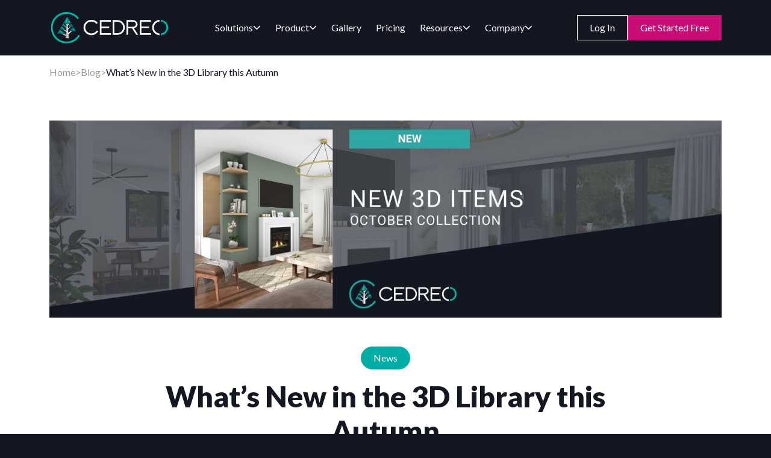

--- FILE ---
content_type: text/html; charset=UTF-8
request_url: https://cedreo.com/blog/new-items-october-2020/
body_size: 27467
content:
<!DOCTYPE html>
<html lang="en-US" class="no-js no-svg ">
<head><meta charset="UTF-8"><script>if(navigator.userAgent.match(/MSIE|Internet Explorer/i)||navigator.userAgent.match(/Trident\/7\..*?rv:11/i)){var href=document.location.href;if(!href.match(/[?&]nowprocket/)){if(href.indexOf("?")==-1){if(href.indexOf("#")==-1){document.location.href=href+"?nowprocket=1"}else{document.location.href=href.replace("#","?nowprocket=1#")}}else{if(href.indexOf("#")==-1){document.location.href=href+"&nowprocket=1"}else{document.location.href=href.replace("#","&nowprocket=1#")}}}}</script><script>class RocketLazyLoadScripts{constructor(){this.triggerEvents=["keydown","mousedown","mousemove","touchmove","touchstart","touchend","wheel"],this.userEventHandler=this._triggerListener.bind(this),this.touchStartHandler=this._onTouchStart.bind(this),this.touchMoveHandler=this._onTouchMove.bind(this),this.touchEndHandler=this._onTouchEnd.bind(this),this.clickHandler=this._onClick.bind(this),this.interceptedClicks=[],window.addEventListener("pageshow",(e=>{this.persisted=e.persisted})),window.addEventListener("DOMContentLoaded",(()=>{this._preconnect3rdParties()})),this.delayedScripts={normal:[],async:[],defer:[]},this.allJQueries=[]}_addUserInteractionListener(e){document.hidden?e._triggerListener():(this.triggerEvents.forEach((t=>window.addEventListener(t,e.userEventHandler,{passive:!0}))),window.addEventListener("touchstart",e.touchStartHandler,{passive:!0}),window.addEventListener("mousedown",e.touchStartHandler),document.addEventListener("visibilitychange",e.userEventHandler))}_removeUserInteractionListener(){this.triggerEvents.forEach((e=>window.removeEventListener(e,this.userEventHandler,{passive:!0}))),document.removeEventListener("visibilitychange",this.userEventHandler)}_onTouchStart(e){"HTML"!==e.target.tagName&&(window.addEventListener("touchend",this.touchEndHandler),window.addEventListener("mouseup",this.touchEndHandler),window.addEventListener("touchmove",this.touchMoveHandler,{passive:!0}),window.addEventListener("mousemove",this.touchMoveHandler),e.target.addEventListener("click",this.clickHandler),this._renameDOMAttribute(e.target,"onclick","rocket-onclick"))}_onTouchMove(e){window.removeEventListener("touchend",this.touchEndHandler),window.removeEventListener("mouseup",this.touchEndHandler),window.removeEventListener("touchmove",this.touchMoveHandler,{passive:!0}),window.removeEventListener("mousemove",this.touchMoveHandler),e.target.removeEventListener("click",this.clickHandler),this._renameDOMAttribute(e.target,"rocket-onclick","onclick")}_onTouchEnd(e){window.removeEventListener("touchend",this.touchEndHandler),window.removeEventListener("mouseup",this.touchEndHandler),window.removeEventListener("touchmove",this.touchMoveHandler,{passive:!0}),window.removeEventListener("mousemove",this.touchMoveHandler)}_onClick(e){e.target.removeEventListener("click",this.clickHandler),this._renameDOMAttribute(e.target,"rocket-onclick","onclick"),this.interceptedClicks.push(e),e.preventDefault(),e.stopPropagation(),e.stopImmediatePropagation()}_replayClicks(){window.removeEventListener("touchstart",this.touchStartHandler,{passive:!0}),window.removeEventListener("mousedown",this.touchStartHandler),this.interceptedClicks.forEach((e=>{e.target.dispatchEvent(new MouseEvent("click",{view:e.view,bubbles:!0,cancelable:!0}))}))}_renameDOMAttribute(e,t,n){e.hasAttribute&&e.hasAttribute(t)&&(event.target.setAttribute(n,event.target.getAttribute(t)),event.target.removeAttribute(t))}_triggerListener(){this._removeUserInteractionListener(this),"loading"===document.readyState?document.addEventListener("DOMContentLoaded",this._loadEverythingNow.bind(this)):this._loadEverythingNow()}_preconnect3rdParties(){let e=[];document.querySelectorAll("script[type=rocketlazyloadscript]").forEach((t=>{if(t.hasAttribute("src")){const n=new URL(t.src).origin;n!==location.origin&&e.push({src:n,crossOrigin:t.crossOrigin||"module"===t.getAttribute("data-rocket-type")})}})),e=[...new Map(e.map((e=>[JSON.stringify(e),e]))).values()],this._batchInjectResourceHints(e,"preconnect")}async _loadEverythingNow(){this.lastBreath=Date.now(),this._delayEventListeners(),this._delayJQueryReady(this),this._handleDocumentWrite(),this._registerAllDelayedScripts(),this._preloadAllScripts(),await this._loadScriptsFromList(this.delayedScripts.normal),await this._loadScriptsFromList(this.delayedScripts.defer),await this._loadScriptsFromList(this.delayedScripts.async);try{await this._triggerDOMContentLoaded(),await this._triggerWindowLoad()}catch(e){}window.dispatchEvent(new Event("rocket-allScriptsLoaded")),this._replayClicks()}_registerAllDelayedScripts(){document.querySelectorAll("script[type=rocketlazyloadscript]").forEach((e=>{e.hasAttribute("src")?e.hasAttribute("async")&&!1!==e.async?this.delayedScripts.async.push(e):e.hasAttribute("defer")&&!1!==e.defer||"module"===e.getAttribute("data-rocket-type")?this.delayedScripts.defer.push(e):this.delayedScripts.normal.push(e):this.delayedScripts.normal.push(e)}))}async _transformScript(e){return await this._littleBreath(),new Promise((t=>{const n=document.createElement("script");[...e.attributes].forEach((e=>{let t=e.nodeName;"type"!==t&&("data-rocket-type"===t&&(t="type"),n.setAttribute(t,e.nodeValue))})),e.hasAttribute("src")?(n.addEventListener("load",t),n.addEventListener("error",t)):(n.text=e.text,t());try{e.parentNode.replaceChild(n,e)}catch(e){t()}}))}async _loadScriptsFromList(e){const t=e.shift();return t?(await this._transformScript(t),this._loadScriptsFromList(e)):Promise.resolve()}_preloadAllScripts(){this._batchInjectResourceHints([...this.delayedScripts.normal,...this.delayedScripts.defer,...this.delayedScripts.async],"preload")}_batchInjectResourceHints(e,t){var n=document.createDocumentFragment();e.forEach((e=>{if(e.src){const i=document.createElement("link");i.href=e.src,i.rel=t,"preconnect"!==t&&(i.as="script"),e.getAttribute&&"module"===e.getAttribute("data-rocket-type")&&(i.crossOrigin=!0),e.crossOrigin&&(i.crossOrigin=e.crossOrigin),n.appendChild(i)}})),document.head.appendChild(n)}_delayEventListeners(){let e={};function t(t,n){!function(t){function n(n){return e[t].eventsToRewrite.indexOf(n)>=0?"rocket-"+n:n}e[t]||(e[t]={originalFunctions:{add:t.addEventListener,remove:t.removeEventListener},eventsToRewrite:[]},t.addEventListener=function(){arguments[0]=n(arguments[0]),e[t].originalFunctions.add.apply(t,arguments)},t.removeEventListener=function(){arguments[0]=n(arguments[0]),e[t].originalFunctions.remove.apply(t,arguments)})}(t),e[t].eventsToRewrite.push(n)}function n(e,t){let n=e[t];Object.defineProperty(e,t,{get:()=>n||function(){},set(i){e["rocket"+t]=n=i}})}t(document,"DOMContentLoaded"),t(window,"DOMContentLoaded"),t(window,"load"),t(window,"pageshow"),t(document,"readystatechange"),n(document,"onreadystatechange"),n(window,"onload"),n(window,"onpageshow")}_delayJQueryReady(e){let t=window.jQuery;Object.defineProperty(window,"jQuery",{get:()=>t,set(n){if(n&&n.fn&&!e.allJQueries.includes(n)){n.fn.ready=n.fn.init.prototype.ready=function(t){e.domReadyFired?t.bind(document)(n):document.addEventListener("rocket-DOMContentLoaded",(()=>t.bind(document)(n)))};const t=n.fn.on;n.fn.on=n.fn.init.prototype.on=function(){if(this[0]===window){function e(e){return e.split(" ").map((e=>"load"===e||0===e.indexOf("load.")?"rocket-jquery-load":e)).join(" ")}"string"==typeof arguments[0]||arguments[0]instanceof String?arguments[0]=e(arguments[0]):"object"==typeof arguments[0]&&Object.keys(arguments[0]).forEach((t=>{delete Object.assign(arguments[0],{[e(t)]:arguments[0][t]})[t]}))}return t.apply(this,arguments),this},e.allJQueries.push(n)}t=n}})}async _triggerDOMContentLoaded(){this.domReadyFired=!0,await this._littleBreath(),document.dispatchEvent(new Event("rocket-DOMContentLoaded")),await this._littleBreath(),window.dispatchEvent(new Event("rocket-DOMContentLoaded")),await this._littleBreath(),document.dispatchEvent(new Event("rocket-readystatechange")),await this._littleBreath(),document.rocketonreadystatechange&&document.rocketonreadystatechange()}async _triggerWindowLoad(){await this._littleBreath(),window.dispatchEvent(new Event("rocket-load")),await this._littleBreath(),window.rocketonload&&window.rocketonload(),await this._littleBreath(),this.allJQueries.forEach((e=>e(window).trigger("rocket-jquery-load"))),await this._littleBreath();const e=new Event("rocket-pageshow");e.persisted=this.persisted,window.dispatchEvent(e),await this._littleBreath(),window.rocketonpageshow&&window.rocketonpageshow({persisted:this.persisted})}_handleDocumentWrite(){const e=new Map;document.write=document.writeln=function(t){const n=document.currentScript,i=document.createRange(),r=n.parentElement;let o=e.get(n);void 0===o&&(o=n.nextSibling,e.set(n,o));const s=document.createDocumentFragment();i.setStart(s,0),s.appendChild(i.createContextualFragment(t)),r.insertBefore(s,o)}}async _littleBreath(){Date.now()-this.lastBreath>45&&(await this._requestAnimFrame(),this.lastBreath=Date.now())}async _requestAnimFrame(){return document.hidden?new Promise((e=>setTimeout(e))):new Promise((e=>requestAnimationFrame(e)))}static run(){const e=new RocketLazyLoadScripts;e._addUserInteractionListener(e)}}RocketLazyLoadScripts.run();</script>

<meta name="viewport" content="width=device-width, initial-scale=1">
<link rel="profile" href="https://gmpg.org/xfn/11">
<meta name='robots' content='index, follow, max-image-preview:large, max-snippet:-1, max-video-preview:-1' />
<link rel="alternate" hreflang="en" href="https://cedreo.com/blog/new-items-october-2020/" />
<link rel="alternate" hreflang="x-default" href="https://cedreo.com/blog/new-items-october-2020/" />

	<!-- This site is optimized with the Yoast SEO Premium plugin v26.5 (Yoast SEO v26.5) - https://yoast.com/wordpress/plugins/seo/ -->
	<title>What&#039;s New in the 3D Library this Autumn | Cedreo</title><link rel="preload" as="style" href="https://fonts.googleapis.com/css2?family=Lato%3Aital%2Cwght%400%2C300%3B0%2C400%3B0%2C700%3B0%2C900%3B1%2C300%3B1%2C400%3B1%2C700%3B1%2C900&#038;ver=6.9&#038;display=swap" /><link rel="stylesheet" href="https://fonts.googleapis.com/css2?family=Lato%3Aital%2Cwght%400%2C300%3B0%2C400%3B0%2C700%3B0%2C900%3B1%2C300%3B1%2C400%3B1%2C700%3B1%2C900&#038;ver=6.9&#038;display=swap" media="print" onload="this.media='all'" /><noscript><link rel="stylesheet" href="https://fonts.googleapis.com/css2?family=Lato%3Aital%2Cwght%400%2C300%3B0%2C400%3B0%2C700%3B0%2C900%3B1%2C300%3B1%2C400%3B1%2C700%3B1%2C900&#038;ver=6.9&#038;display=swap" /></noscript><link rel="stylesheet" href="https://cedreo.com/wp-content/cache/min/1/c23bb309c2054fbcc1ff09e88a4bebda.css" media="all" data-minify="1" />
	<meta name="description" content="A lot of new items have been added to the 3D library. Openings, materials, furnishings, check out what’s new." />
	<link rel="canonical" href="https://cedreo.com/blog/new-items-october-2020/" />
	<meta property="og:locale" content="en_US" />
	<meta property="og:type" content="article" />
	<meta property="og:title" content="What&#039;s New in the 3D Library this Autumn" />
	<meta property="og:description" content="A lot of new items have been added to the 3D library. Openings, materials, furnishings, check out what’s new." />
	<meta property="og:url" content="https://cedreo.com/blog/new-items-october-2020/" />
	<meta property="og:site_name" content="Cedreo" />
	<meta property="article:published_time" content="2020-10-14T21:00:00+00:00" />
	<meta property="article:modified_time" content="2024-02-01T09:41:37+00:00" />
	<meta property="og:image" content="https://cedreo.com/wp-content/uploads/cloudinary/header_blogarticle_newcga_oct20.jpg" />
	<meta property="og:image:width" content="1500" />
	<meta property="og:image:height" content="500" />
	<meta property="og:image:type" content="image/jpeg" />
	<meta name="author" content="lephare" />
	<meta name="twitter:card" content="summary_large_image" />
	<meta name="twitter:label1" content="Written by" />
	<meta name="twitter:data1" content="lephare" />
	<meta name="twitter:label2" content="Est. reading time" />
	<meta name="twitter:data2" content="5 minutes" />
	<!-- / Yoast SEO Premium plugin. -->


<link rel='dns-prefetch' href='//js.hsforms.net' />
<link rel='dns-prefetch' href='//fonts.googleapis.com' />
<link href='https://fonts.gstatic.com' crossorigin rel='preconnect' />
<style id='wp-img-auto-sizes-contain-inline-css' type='text/css'>
img:is([sizes=auto i],[sizes^="auto," i]){contain-intrinsic-size:3000px 1500px}
/*# sourceURL=wp-img-auto-sizes-contain-inline-css */
</style>

<style id='wp-block-heading-inline-css' type='text/css'>
h1:where(.wp-block-heading).has-background,h2:where(.wp-block-heading).has-background,h3:where(.wp-block-heading).has-background,h4:where(.wp-block-heading).has-background,h5:where(.wp-block-heading).has-background,h6:where(.wp-block-heading).has-background{padding:1.25em 2.375em}h1.has-text-align-left[style*=writing-mode]:where([style*=vertical-lr]),h1.has-text-align-right[style*=writing-mode]:where([style*=vertical-rl]),h2.has-text-align-left[style*=writing-mode]:where([style*=vertical-lr]),h2.has-text-align-right[style*=writing-mode]:where([style*=vertical-rl]),h3.has-text-align-left[style*=writing-mode]:where([style*=vertical-lr]),h3.has-text-align-right[style*=writing-mode]:where([style*=vertical-rl]),h4.has-text-align-left[style*=writing-mode]:where([style*=vertical-lr]),h4.has-text-align-right[style*=writing-mode]:where([style*=vertical-rl]),h5.has-text-align-left[style*=writing-mode]:where([style*=vertical-lr]),h5.has-text-align-right[style*=writing-mode]:where([style*=vertical-rl]),h6.has-text-align-left[style*=writing-mode]:where([style*=vertical-lr]),h6.has-text-align-right[style*=writing-mode]:where([style*=vertical-rl]){rotate:180deg}
/*# sourceURL=https://cedreo.com/wp-includes/blocks/heading/style.min.css */
</style>
<style id='wp-block-image-inline-css' type='text/css'>
.wp-block-image>a,.wp-block-image>figure>a{display:inline-block}.wp-block-image img{box-sizing:border-box;height:auto;max-width:100%;vertical-align:bottom}@media not (prefers-reduced-motion){.wp-block-image img.hide{visibility:hidden}.wp-block-image img.show{animation:show-content-image .4s}}.wp-block-image[style*=border-radius] img,.wp-block-image[style*=border-radius]>a{border-radius:inherit}.wp-block-image.has-custom-border img{box-sizing:border-box}.wp-block-image.aligncenter{text-align:center}.wp-block-image.alignfull>a,.wp-block-image.alignwide>a{width:100%}.wp-block-image.alignfull img,.wp-block-image.alignwide img{height:auto;width:100%}.wp-block-image .aligncenter,.wp-block-image .alignleft,.wp-block-image .alignright,.wp-block-image.aligncenter,.wp-block-image.alignleft,.wp-block-image.alignright{display:table}.wp-block-image .aligncenter>figcaption,.wp-block-image .alignleft>figcaption,.wp-block-image .alignright>figcaption,.wp-block-image.aligncenter>figcaption,.wp-block-image.alignleft>figcaption,.wp-block-image.alignright>figcaption{caption-side:bottom;display:table-caption}.wp-block-image .alignleft{float:left;margin:.5em 1em .5em 0}.wp-block-image .alignright{float:right;margin:.5em 0 .5em 1em}.wp-block-image .aligncenter{margin-left:auto;margin-right:auto}.wp-block-image :where(figcaption){margin-bottom:1em;margin-top:.5em}.wp-block-image.is-style-circle-mask img{border-radius:9999px}@supports ((-webkit-mask-image:none) or (mask-image:none)) or (-webkit-mask-image:none){.wp-block-image.is-style-circle-mask img{border-radius:0;-webkit-mask-image:url('data:image/svg+xml;utf8,<svg viewBox="0 0 100 100" xmlns="http://www.w3.org/2000/svg"><circle cx="50" cy="50" r="50"/></svg>');mask-image:url('data:image/svg+xml;utf8,<svg viewBox="0 0 100 100" xmlns="http://www.w3.org/2000/svg"><circle cx="50" cy="50" r="50"/></svg>');mask-mode:alpha;-webkit-mask-position:center;mask-position:center;-webkit-mask-repeat:no-repeat;mask-repeat:no-repeat;-webkit-mask-size:contain;mask-size:contain}}:root :where(.wp-block-image.is-style-rounded img,.wp-block-image .is-style-rounded img){border-radius:9999px}.wp-block-image figure{margin:0}.wp-lightbox-container{display:flex;flex-direction:column;position:relative}.wp-lightbox-container img{cursor:zoom-in}.wp-lightbox-container img:hover+button{opacity:1}.wp-lightbox-container button{align-items:center;backdrop-filter:blur(16px) saturate(180%);background-color:#5a5a5a40;border:none;border-radius:4px;cursor:zoom-in;display:flex;height:20px;justify-content:center;opacity:0;padding:0;position:absolute;right:16px;text-align:center;top:16px;width:20px;z-index:100}@media not (prefers-reduced-motion){.wp-lightbox-container button{transition:opacity .2s ease}}.wp-lightbox-container button:focus-visible{outline:3px auto #5a5a5a40;outline:3px auto -webkit-focus-ring-color;outline-offset:3px}.wp-lightbox-container button:hover{cursor:pointer;opacity:1}.wp-lightbox-container button:focus{opacity:1}.wp-lightbox-container button:focus,.wp-lightbox-container button:hover,.wp-lightbox-container button:not(:hover):not(:active):not(.has-background){background-color:#5a5a5a40;border:none}.wp-lightbox-overlay{box-sizing:border-box;cursor:zoom-out;height:100vh;left:0;overflow:hidden;position:fixed;top:0;visibility:hidden;width:100%;z-index:100000}.wp-lightbox-overlay .close-button{align-items:center;cursor:pointer;display:flex;justify-content:center;min-height:40px;min-width:40px;padding:0;position:absolute;right:calc(env(safe-area-inset-right) + 16px);top:calc(env(safe-area-inset-top) + 16px);z-index:5000000}.wp-lightbox-overlay .close-button:focus,.wp-lightbox-overlay .close-button:hover,.wp-lightbox-overlay .close-button:not(:hover):not(:active):not(.has-background){background:none;border:none}.wp-lightbox-overlay .lightbox-image-container{height:var(--wp--lightbox-container-height);left:50%;overflow:hidden;position:absolute;top:50%;transform:translate(-50%,-50%);transform-origin:top left;width:var(--wp--lightbox-container-width);z-index:9999999999}.wp-lightbox-overlay .wp-block-image{align-items:center;box-sizing:border-box;display:flex;height:100%;justify-content:center;margin:0;position:relative;transform-origin:0 0;width:100%;z-index:3000000}.wp-lightbox-overlay .wp-block-image img{height:var(--wp--lightbox-image-height);min-height:var(--wp--lightbox-image-height);min-width:var(--wp--lightbox-image-width);width:var(--wp--lightbox-image-width)}.wp-lightbox-overlay .wp-block-image figcaption{display:none}.wp-lightbox-overlay button{background:none;border:none}.wp-lightbox-overlay .scrim{background-color:#fff;height:100%;opacity:.9;position:absolute;width:100%;z-index:2000000}.wp-lightbox-overlay.active{visibility:visible}@media not (prefers-reduced-motion){.wp-lightbox-overlay.active{animation:turn-on-visibility .25s both}.wp-lightbox-overlay.active img{animation:turn-on-visibility .35s both}.wp-lightbox-overlay.show-closing-animation:not(.active){animation:turn-off-visibility .35s both}.wp-lightbox-overlay.show-closing-animation:not(.active) img{animation:turn-off-visibility .25s both}.wp-lightbox-overlay.zoom.active{animation:none;opacity:1;visibility:visible}.wp-lightbox-overlay.zoom.active .lightbox-image-container{animation:lightbox-zoom-in .4s}.wp-lightbox-overlay.zoom.active .lightbox-image-container img{animation:none}.wp-lightbox-overlay.zoom.active .scrim{animation:turn-on-visibility .4s forwards}.wp-lightbox-overlay.zoom.show-closing-animation:not(.active){animation:none}.wp-lightbox-overlay.zoom.show-closing-animation:not(.active) .lightbox-image-container{animation:lightbox-zoom-out .4s}.wp-lightbox-overlay.zoom.show-closing-animation:not(.active) .lightbox-image-container img{animation:none}.wp-lightbox-overlay.zoom.show-closing-animation:not(.active) .scrim{animation:turn-off-visibility .4s forwards}}@keyframes show-content-image{0%{visibility:hidden}99%{visibility:hidden}to{visibility:visible}}@keyframes turn-on-visibility{0%{opacity:0}to{opacity:1}}@keyframes turn-off-visibility{0%{opacity:1;visibility:visible}99%{opacity:0;visibility:visible}to{opacity:0;visibility:hidden}}@keyframes lightbox-zoom-in{0%{transform:translate(calc((-100vw + var(--wp--lightbox-scrollbar-width))/2 + var(--wp--lightbox-initial-left-position)),calc(-50vh + var(--wp--lightbox-initial-top-position))) scale(var(--wp--lightbox-scale))}to{transform:translate(-50%,-50%) scale(1)}}@keyframes lightbox-zoom-out{0%{transform:translate(-50%,-50%) scale(1);visibility:visible}99%{visibility:visible}to{transform:translate(calc((-100vw + var(--wp--lightbox-scrollbar-width))/2 + var(--wp--lightbox-initial-left-position)),calc(-50vh + var(--wp--lightbox-initial-top-position))) scale(var(--wp--lightbox-scale));visibility:hidden}}
/*# sourceURL=https://cedreo.com/wp-includes/blocks/image/style.min.css */
</style>
<style id='wp-block-paragraph-inline-css' type='text/css'>
.is-small-text{font-size:.875em}.is-regular-text{font-size:1em}.is-large-text{font-size:2.25em}.is-larger-text{font-size:3em}.has-drop-cap:not(:focus):first-letter{float:left;font-size:8.4em;font-style:normal;font-weight:100;line-height:.68;margin:.05em .1em 0 0;text-transform:uppercase}body.rtl .has-drop-cap:not(:focus):first-letter{float:none;margin-left:.1em}p.has-drop-cap.has-background{overflow:hidden}:root :where(p.has-background){padding:1.25em 2.375em}:where(p.has-text-color:not(.has-link-color)) a{color:inherit}p.has-text-align-left[style*="writing-mode:vertical-lr"],p.has-text-align-right[style*="writing-mode:vertical-rl"]{rotate:180deg}
/*# sourceURL=https://cedreo.com/wp-includes/blocks/paragraph/style.min.css */
</style>
<style id='global-styles-inline-css' type='text/css'>
:root{--wp--preset--aspect-ratio--square: 1;--wp--preset--aspect-ratio--4-3: 4/3;--wp--preset--aspect-ratio--3-4: 3/4;--wp--preset--aspect-ratio--3-2: 3/2;--wp--preset--aspect-ratio--2-3: 2/3;--wp--preset--aspect-ratio--16-9: 16/9;--wp--preset--aspect-ratio--9-16: 9/16;--wp--preset--color--black: #000000;--wp--preset--color--cyan-bluish-gray: #abb8c3;--wp--preset--color--white: #ffffff;--wp--preset--color--pale-pink: #f78da7;--wp--preset--color--vivid-red: #cf2e2e;--wp--preset--color--luminous-vivid-orange: #ff6900;--wp--preset--color--luminous-vivid-amber: #fcb900;--wp--preset--color--light-green-cyan: #7bdcb5;--wp--preset--color--vivid-green-cyan: #00d084;--wp--preset--color--pale-cyan-blue: #8ed1fc;--wp--preset--color--vivid-cyan-blue: #0693e3;--wp--preset--color--vivid-purple: #9b51e0;--wp--preset--color--dark: #121721;--wp--preset--color--primary: #00ADA5;--wp--preset--color--secondary: #C80D77;--wp--preset--color--medium-grey: #575757;--wp--preset--color--light-grey: #F0F6F7;--wp--preset--gradient--vivid-cyan-blue-to-vivid-purple: linear-gradient(135deg,rgb(6,147,227) 0%,rgb(155,81,224) 100%);--wp--preset--gradient--light-green-cyan-to-vivid-green-cyan: linear-gradient(135deg,rgb(122,220,180) 0%,rgb(0,208,130) 100%);--wp--preset--gradient--luminous-vivid-amber-to-luminous-vivid-orange: linear-gradient(135deg,rgb(252,185,0) 0%,rgb(255,105,0) 100%);--wp--preset--gradient--luminous-vivid-orange-to-vivid-red: linear-gradient(135deg,rgb(255,105,0) 0%,rgb(207,46,46) 100%);--wp--preset--gradient--very-light-gray-to-cyan-bluish-gray: linear-gradient(135deg,rgb(238,238,238) 0%,rgb(169,184,195) 100%);--wp--preset--gradient--cool-to-warm-spectrum: linear-gradient(135deg,rgb(74,234,220) 0%,rgb(151,120,209) 20%,rgb(207,42,186) 40%,rgb(238,44,130) 60%,rgb(251,105,98) 80%,rgb(254,248,76) 100%);--wp--preset--gradient--blush-light-purple: linear-gradient(135deg,rgb(255,206,236) 0%,rgb(152,150,240) 100%);--wp--preset--gradient--blush-bordeaux: linear-gradient(135deg,rgb(254,205,165) 0%,rgb(254,45,45) 50%,rgb(107,0,62) 100%);--wp--preset--gradient--luminous-dusk: linear-gradient(135deg,rgb(255,203,112) 0%,rgb(199,81,192) 50%,rgb(65,88,208) 100%);--wp--preset--gradient--pale-ocean: linear-gradient(135deg,rgb(255,245,203) 0%,rgb(182,227,212) 50%,rgb(51,167,181) 100%);--wp--preset--gradient--electric-grass: linear-gradient(135deg,rgb(202,248,128) 0%,rgb(113,206,126) 100%);--wp--preset--gradient--midnight: linear-gradient(135deg,rgb(2,3,129) 0%,rgb(40,116,252) 100%);--wp--preset--font-size--small: 13px;--wp--preset--font-size--medium: 20px;--wp--preset--font-size--large: 36px;--wp--preset--font-size--x-large: 42px;--wp--preset--spacing--20: 0.44rem;--wp--preset--spacing--30: 0.67rem;--wp--preset--spacing--40: 1rem;--wp--preset--spacing--50: 1.5rem;--wp--preset--spacing--60: 2.25rem;--wp--preset--spacing--70: 3.38rem;--wp--preset--spacing--80: 5.06rem;--wp--preset--shadow--natural: 6px 6px 9px rgba(0, 0, 0, 0.2);--wp--preset--shadow--deep: 12px 12px 50px rgba(0, 0, 0, 0.4);--wp--preset--shadow--sharp: 6px 6px 0px rgba(0, 0, 0, 0.2);--wp--preset--shadow--outlined: 6px 6px 0px -3px rgb(255, 255, 255), 6px 6px rgb(0, 0, 0);--wp--preset--shadow--crisp: 6px 6px 0px rgb(0, 0, 0);}:where(.is-layout-flex){gap: 0.5em;}:where(.is-layout-grid){gap: 0.5em;}body .is-layout-flex{display: flex;}.is-layout-flex{flex-wrap: wrap;align-items: center;}.is-layout-flex > :is(*, div){margin: 0;}body .is-layout-grid{display: grid;}.is-layout-grid > :is(*, div){margin: 0;}:where(.wp-block-columns.is-layout-flex){gap: 2em;}:where(.wp-block-columns.is-layout-grid){gap: 2em;}:where(.wp-block-post-template.is-layout-flex){gap: 1.25em;}:where(.wp-block-post-template.is-layout-grid){gap: 1.25em;}.has-black-color{color: var(--wp--preset--color--black) !important;}.has-cyan-bluish-gray-color{color: var(--wp--preset--color--cyan-bluish-gray) !important;}.has-white-color{color: var(--wp--preset--color--white) !important;}.has-pale-pink-color{color: var(--wp--preset--color--pale-pink) !important;}.has-vivid-red-color{color: var(--wp--preset--color--vivid-red) !important;}.has-luminous-vivid-orange-color{color: var(--wp--preset--color--luminous-vivid-orange) !important;}.has-luminous-vivid-amber-color{color: var(--wp--preset--color--luminous-vivid-amber) !important;}.has-light-green-cyan-color{color: var(--wp--preset--color--light-green-cyan) !important;}.has-vivid-green-cyan-color{color: var(--wp--preset--color--vivid-green-cyan) !important;}.has-pale-cyan-blue-color{color: var(--wp--preset--color--pale-cyan-blue) !important;}.has-vivid-cyan-blue-color{color: var(--wp--preset--color--vivid-cyan-blue) !important;}.has-vivid-purple-color{color: var(--wp--preset--color--vivid-purple) !important;}.has-black-background-color{background-color: var(--wp--preset--color--black) !important;}.has-cyan-bluish-gray-background-color{background-color: var(--wp--preset--color--cyan-bluish-gray) !important;}.has-white-background-color{background-color: var(--wp--preset--color--white) !important;}.has-pale-pink-background-color{background-color: var(--wp--preset--color--pale-pink) !important;}.has-vivid-red-background-color{background-color: var(--wp--preset--color--vivid-red) !important;}.has-luminous-vivid-orange-background-color{background-color: var(--wp--preset--color--luminous-vivid-orange) !important;}.has-luminous-vivid-amber-background-color{background-color: var(--wp--preset--color--luminous-vivid-amber) !important;}.has-light-green-cyan-background-color{background-color: var(--wp--preset--color--light-green-cyan) !important;}.has-vivid-green-cyan-background-color{background-color: var(--wp--preset--color--vivid-green-cyan) !important;}.has-pale-cyan-blue-background-color{background-color: var(--wp--preset--color--pale-cyan-blue) !important;}.has-vivid-cyan-blue-background-color{background-color: var(--wp--preset--color--vivid-cyan-blue) !important;}.has-vivid-purple-background-color{background-color: var(--wp--preset--color--vivid-purple) !important;}.has-black-border-color{border-color: var(--wp--preset--color--black) !important;}.has-cyan-bluish-gray-border-color{border-color: var(--wp--preset--color--cyan-bluish-gray) !important;}.has-white-border-color{border-color: var(--wp--preset--color--white) !important;}.has-pale-pink-border-color{border-color: var(--wp--preset--color--pale-pink) !important;}.has-vivid-red-border-color{border-color: var(--wp--preset--color--vivid-red) !important;}.has-luminous-vivid-orange-border-color{border-color: var(--wp--preset--color--luminous-vivid-orange) !important;}.has-luminous-vivid-amber-border-color{border-color: var(--wp--preset--color--luminous-vivid-amber) !important;}.has-light-green-cyan-border-color{border-color: var(--wp--preset--color--light-green-cyan) !important;}.has-vivid-green-cyan-border-color{border-color: var(--wp--preset--color--vivid-green-cyan) !important;}.has-pale-cyan-blue-border-color{border-color: var(--wp--preset--color--pale-cyan-blue) !important;}.has-vivid-cyan-blue-border-color{border-color: var(--wp--preset--color--vivid-cyan-blue) !important;}.has-vivid-purple-border-color{border-color: var(--wp--preset--color--vivid-purple) !important;}.has-vivid-cyan-blue-to-vivid-purple-gradient-background{background: var(--wp--preset--gradient--vivid-cyan-blue-to-vivid-purple) !important;}.has-light-green-cyan-to-vivid-green-cyan-gradient-background{background: var(--wp--preset--gradient--light-green-cyan-to-vivid-green-cyan) !important;}.has-luminous-vivid-amber-to-luminous-vivid-orange-gradient-background{background: var(--wp--preset--gradient--luminous-vivid-amber-to-luminous-vivid-orange) !important;}.has-luminous-vivid-orange-to-vivid-red-gradient-background{background: var(--wp--preset--gradient--luminous-vivid-orange-to-vivid-red) !important;}.has-very-light-gray-to-cyan-bluish-gray-gradient-background{background: var(--wp--preset--gradient--very-light-gray-to-cyan-bluish-gray) !important;}.has-cool-to-warm-spectrum-gradient-background{background: var(--wp--preset--gradient--cool-to-warm-spectrum) !important;}.has-blush-light-purple-gradient-background{background: var(--wp--preset--gradient--blush-light-purple) !important;}.has-blush-bordeaux-gradient-background{background: var(--wp--preset--gradient--blush-bordeaux) !important;}.has-luminous-dusk-gradient-background{background: var(--wp--preset--gradient--luminous-dusk) !important;}.has-pale-ocean-gradient-background{background: var(--wp--preset--gradient--pale-ocean) !important;}.has-electric-grass-gradient-background{background: var(--wp--preset--gradient--electric-grass) !important;}.has-midnight-gradient-background{background: var(--wp--preset--gradient--midnight) !important;}.has-small-font-size{font-size: var(--wp--preset--font-size--small) !important;}.has-medium-font-size{font-size: var(--wp--preset--font-size--medium) !important;}.has-large-font-size{font-size: var(--wp--preset--font-size--large) !important;}.has-x-large-font-size{font-size: var(--wp--preset--font-size--x-large) !important;}
/*# sourceURL=global-styles-inline-css */
</style>

<style id='classic-theme-styles-inline-css' type='text/css'>
/*! This file is auto-generated */
.wp-block-button__link{color:#fff;background-color:#32373c;border-radius:9999px;box-shadow:none;text-decoration:none;padding:calc(.667em + 2px) calc(1.333em + 2px);font-size:1.125em}.wp-block-file__button{background:#32373c;color:#fff;text-decoration:none}
/*# sourceURL=/wp-includes/css/classic-themes.min.css */
</style>





<script type="text/javascript" id="wpml-cookie-js-extra">
/* <![CDATA[ */
var wpml_cookies = {"wp-wpml_current_language":{"value":"en","expires":1,"path":"/"}};
var wpml_cookies = {"wp-wpml_current_language":{"value":"en","expires":1,"path":"/"}};
//# sourceURL=wpml-cookie-js-extra
/* ]]> */
</script>
<script type="rocketlazyloadscript" data-minify="1" data-rocket-type="text/javascript" src="https://cedreo.com/wp-content/cache/min/1/wp-content/plugins/sitepress-multilingual-cms/res/js/cookies/language-cookie.js?ver=1764762157" id="wpml-cookie-js" defer="defer" data-wp-strategy="defer"></script>
<script type="text/javascript" id="scripts-js-extra">
/* <![CDATA[ */
var VARS = {"svg_sprite_url":"https://cedreo.com/wp-content/themes/cedreo/images/icons-sprite.svg?ver=1.0","site_url":"https://cedreo.com","theme_url":"https://cedreo.com/wp-content/themes/cedreo","ajax_url":"https://cedreo.com/wp-admin/admin-ajax.php","nonce":"926ac8a935","user_settings":[],"cookies_prefix":"_cdr","lang":"en","requestPriceUrl":"https://offer-manager.cedreo.com/unsigned-api/pricing-plan","forceRedirect":"1","cedreo":{"hubspotguid":"2a273769-3a4c-4b42-88e7-1ddc366d7989","urlWaiIn":"//website-adaptor-in.cedreo.com/register","mFillForm":"Please fill in the whole form.","mEmail":"Please enter your email address.","mEmailInvalid":"Invalid email address.","mWait":"Please wait while processing your subscription...","mSuccessUrl":"https://cedreo.com/signup/thank-you/","mErrorRegistered":"It seems that you already have an account! You may \u003Ca href=\"https://app.cedreo.com/#/login;source=en\" style=\"font-size:inherit !important\"\u003Elog in\u003C/a\u003E.","mErrorEmailReacher":"It seems that we cannot reach the provided email.","mError":"Sorry, there was an error with your subscription, please try again."}};
//# sourceURL=scripts-js-extra
/* ]]> */
</script>
<script type="rocketlazyloadscript" data-rocket-type="text/javascript" src="https://cedreo.com/wp-content/themes/cedreo/js/scripts.min.js?ver=6.9" id="scripts-js" defer></script>
<script type="rocketlazyloadscript" data-rocket-type="text/javascript" src="//js.hsforms.net/forms/embed/v2.js?ver=6.9" id="hbspt-js"></script>
<meta name="generator" content="WPML ver:4.8.6 stt:9,37,1,4,3,27,28,29,40,42,44,2,50;" />
			<style>.cmplz-hidden {
					display: none !important;
				}</style><link rel="icon" href="https://cedreo.com/wp-content/uploads/2023/04/favicon-1-32x32-1-32x32.png" sizes="32x32" />
<link rel="icon" href="https://cedreo.com/wp-content/uploads/2023/04/favicon-1-32x32-1.png" sizes="192x192" />
<link rel="apple-touch-icon" href="https://cedreo.com/wp-content/uploads/2023/04/favicon-1-32x32-1.png" />
<meta name="msapplication-TileImage" content="https://cedreo.com/wp-content/uploads/2023/04/favicon-1-32x32-1.png" />
<noscript><style id="rocket-lazyload-nojs-css">.rll-youtube-player, [data-lazy-src]{display:none !important;}</style></noscript><!-- Google Tag Manager -->
<script type="rocketlazyloadscript">(function(w,d,s,l,i){w[l]=w[l]||[];w[l].push({'gtm.start':
new Date().getTime(),event:'gtm.js'});var f=d.getElementsByTagName(s)[0],
j=d.createElement(s),dl=l!='dataLayer'?'&l='+l:'';j.async=true;j.src=
'https://www.googletagmanager.com/gtm.js?id='+i+dl;f.parentNode.insertBefore(j,f);
})(window,document,'script','dataLayer','GTM-TXL5QT9');</script>
<!-- End Google Tag Manager --></head>

<body data-cmplz=1 class="wp-singular post-template-default single single-post postid-32707 single-format-standard wp-theme-cedreo">
<!-- Google Tag Manager (noscript) -->
<noscript><iframe src="https://www.googletagmanager.com/ns.html?id=GTM-TXL5QT9"
height="0" width="0" style="display:none;visibility:hidden"></iframe></noscript>
<!-- End Google Tag Manager (noscript) --><div id="page" class="site">

		<header id="masthead" class="site-header" role="banner">
		<div class="main-menu">
			<div class="container">
				<div class="row justify-content-between">
					<div class="col-xl-auto col-6 d-flex align-items-center">
						<div class="site-branding">
				            							<p class="site-title">
								<a href="https://cedreo.com/" rel="home">
									<svg width="195" height="52" viewBox="0 0 195 52" fill="none" xmlns="http://www.w3.org/2000/svg">
<g clip-path="url(#clip0_24_281)">
<path d="M38.7401 28.3037L28.8357 34.2275L28.4909 29.1499L35.1983 22.0351L28.3342 27.3007L28.0521 23.0067L31.97 16.8321L27.8954 20.7187L26.9551 7.67993V43.1603H29.4625L29.0237 36.923L38.7401 28.3037Z" fill="white"/>
<path d="M37.2356 25.2322L29.5565 31.9083L36.8908 29.2127L37.2356 25.2322Z" fill="#008A81"/>
<path d="M37.2356 25.2322L36.8908 29.2127L41.1535 31.9083L37.2356 25.2322Z" fill="#09B6A9"/>
<path d="M33.9446 22.85L33.8819 19.4963L36.9222 24.6993L33.9446 22.85Z" fill="#09B6A9"/>
<path d="M28.7729 24.6993L33.9446 22.85L33.8819 19.4963L28.7729 24.6993Z" fill="#008A81"/>
<path d="M29.5565 31.9082H41.1535L36.8908 29.2126L29.5565 31.9082Z" fill="#006F69"/>
<path d="M28.7729 24.6993H36.9222L33.9446 22.8501L28.7729 24.6993Z" fill="#006F69"/>
<path d="M26.9551 7.67993L30.5282 17.1769L33.6312 19.0575L26.9551 7.67993Z" fill="#09B6A9"/>
<path d="M26.9551 19.0575V7.67993L30.5282 17.1769L26.9551 19.0575Z" fill="#008A81"/>
<path d="M26.9551 19.0576H33.6312L30.5282 17.177L26.9551 19.0576Z" fill="#006F69"/>
<path d="M45.7923 37.8634L45.7609 37.8321L45.7296 37.8634C41.8117 44.3514 34.9789 48.5201 27.3939 48.9902C26.9237 49.0216 26.4536 49.0216 25.9834 49.0216C20.373 49.0216 14.9507 46.9843 10.7193 43.2544C6.14325 39.1798 3.38506 33.5381 3.00894 27.3948C2.63283 21.2829 4.67013 15.3591 8.74473 10.7517C12.8193 6.14422 18.4297 3.38603 24.573 3.04126C25.0431 3.00991 25.5133 3.00991 25.9834 3.00991C33.0983 3.00991 39.7117 6.23825 44.1311 11.8487L44.1624 11.88L46.5131 10.0308L46.4818 9.99942C41.4982 3.63677 34.0386 0.000976562 26.0148 0.000976562C25.4819 0.000976562 24.9491 0.0323196 24.4163 0.0636627C17.4894 0.471123 11.1268 3.57409 6.51937 8.77704C1.91194 13.98 -0.376108 20.6561 0.0626947 27.5829C0.501498 34.5097 3.57312 40.8724 8.77607 45.4798C13.5402 49.6798 19.6521 51.9991 25.9834 51.9991C26.5163 51.9991 27.0491 51.9678 27.6133 51.9365C36.1386 51.4036 43.8803 46.7335 48.2997 39.3992L48.331 39.3679L45.7923 37.8634Z" fill="#00B7AA"/>
<path d="M26.955 43.1604V7.64868L26.0774 20.374L21.9401 17.5218L25.9834 21.565L25.764 24.856L19.37 21.377L25.6386 26.4859L25.3252 30.9366L16.3924 26.2978C16.3924 26.2978 23.2566 31.6575 25.1685 33.2873L24.8864 37.4246L12.7253 32.8172C12.7253 32.8172 21.8775 38.2709 24.6983 40.0574L24.4789 43.1604H26.955Z" fill="#B1B4B6"/>
<path d="M10.594 35.7007L14.1358 29.6201L14.982 33.5067L10.594 35.7007Z" fill="#008A81"/>
<path d="M17.4581 23.947L17.8656 27.2067L14.5118 28.9933L17.4581 23.947Z" fill="#008A81"/>
<path d="M17.4581 23.947L24.6357 28.9933L17.8656 27.2067L17.4581 23.947Z" fill="#00B7AA"/>
<path d="M20.0909 19.4651L25.2626 23.3516L18.7745 23.2889L20.0909 19.4651Z" fill="#00B7AA"/>
<path d="M14.1357 29.6201L14.982 33.5067L23.8834 35.7007L14.1357 29.6201Z" fill="#00B7AA"/>
<path d="M17.8029 23.3517H25.2625L20.373 21.9099L17.8029 23.3517Z" fill="#006F69"/>
<path d="M14.5118 28.9933H24.6357L17.8656 27.2068L14.5118 28.9933Z" fill="#006F69"/>
<path d="M10.594 35.7009H23.8835L14.982 33.5068L10.594 35.7009Z" fill="#006F69"/>
<path d="M20.0909 19.4651L20.373 21.9098L17.8029 23.3516L20.0909 19.4651Z" fill="#008A81"/>
<path d="M26.9551 7.67993L23.4133 17.1769L20.279 19.0575L26.9551 7.67993Z" fill="#008A81"/>
<path d="M26.955 19.0575V7.67993L23.4133 17.1769L26.955 19.0575Z" fill="#09B6A9"/>
<path d="M26.9551 19.0576H20.279L23.4133 17.177L26.9551 19.0576Z" fill="#006F69"/>
<path d="M110.516 13.3533H102.492V37.7382H110.516C117.254 37.7382 122.771 32.2532 122.771 25.5457C122.74 18.8383 117.254 13.3846 110.516 13.3533ZM119.981 25.5457C119.981 30.78 115.687 35.0113 110.422 35.0113H105.187V16.0488H110.422C115.687 16.0488 119.981 20.3114 119.981 25.5457Z" fill="white"/>
<path d="M143.927 20.2174C143.927 16.4249 140.292 13.3533 135.81 13.3533H125.435V37.7695H128.162V27.0502H134.587L141.639 37.7382L141.671 37.7695H144.962L137.721 26.8621C141.326 26.0786 143.927 23.3204 143.927 20.2174ZM141.138 20.2174C141.138 22.5055 138.756 24.4174 135.81 24.4174H128.193V15.9861H135.81C138.724 15.9861 141.138 17.898 141.138 20.2174Z" fill="white"/>
<path d="M147.532 37.7381H165.899V35.0113H150.29V26.6113H162.921V23.8845H150.29V16.0174H165.899V13.2905H147.532V37.7381Z" fill="white"/>
<path d="M81.2726 37.7382H99.6396V35.0113H84.0621V26.6427H96.662V23.9159H84.0621V16.0801H99.6396V13.3533H81.2726V37.7382Z" fill="white"/>
<path d="M76.1637 30.6859C74.4085 33.4755 71.3368 35.262 67.9518 35.4814C67.7324 35.4814 67.513 35.5128 67.3249 35.5128C64.8175 35.5128 62.3727 34.6352 60.4921 33.0367C58.4235 31.2814 57.2011 28.868 57.0444 26.2039C56.8877 23.571 57.7966 21.0009 59.6145 19.0263C61.4324 17.0203 63.9399 15.8606 66.6981 15.6726C66.9175 15.6726 67.1369 15.6412 67.3563 15.6412C70.5219 15.6412 73.4682 17.0203 75.4428 19.4651L75.5995 19.6532L77.8875 17.9293L77.7308 17.7412C75.2234 14.6383 71.4309 12.8831 67.3563 12.8831C67.1055 12.8831 66.8234 12.8831 66.5413 12.9144C63.0309 13.1338 59.8026 14.6383 57.4832 17.1771C55.1325 19.7158 53.9728 22.9755 54.1922 26.3919C54.4116 29.777 55.9787 32.8799 58.6115 35.1366C61.025 37.2053 64.1279 38.3336 67.3249 38.3336C67.5757 38.3336 67.8578 38.3336 68.1398 38.3023C72.4652 38.0515 76.3831 35.7635 78.6398 32.1591L78.7651 31.9397L76.289 30.4979L76.1637 30.6859Z" fill="white"/>
<path d="M171.572 17.0829C169.315 19.465 168.093 22.5366 168.093 25.7336C168.093 28.9306 169.315 32.0022 171.572 34.3843C173.797 36.735 176.838 38.2082 180.097 38.4903H180.191V35.5754H180.097C174.863 34.9798 171.039 30.8425 171.039 25.7023C171.039 20.562 174.832 16.4247 180.097 15.8292H180.191V12.9143H180.097C176.806 13.2904 173.797 14.7322 171.572 17.0829Z" fill="white"/>
<path d="M191.193 17.1143C188.967 14.7636 185.927 13.2905 182.667 12.9771H182.573V15.892H182.667C187.839 16.5188 191.726 20.7501 191.726 25.7337C191.726 30.7172 187.839 34.9799 182.667 35.5754H182.573V38.4903H182.667C185.927 38.1769 188.967 36.7038 191.193 34.353C193.449 31.971 194.672 28.9307 194.672 25.7023C194.672 22.474 193.449 19.4651 191.193 17.1143Z" fill="#00B7AA"/>
</g>
<defs>
<clipPath id="clip0_24_281">
<rect width="194.672" height="51.9982" fill="white" transform="translate(0 0.000976562)"/>
</clipPath>
</defs>
</svg>
									<span class="visually-hidden">Cedreo</span>
								</a>
							</p>
											        </div><!-- .site-branding -->
					</div>
										<div class="menu-container col-xl col-3 mx-xl-auto d-flex align-items-center justify-content-end justify-content-xl-center">
						<div id="menu" class="d-none d-xl-block">
							<nav>
								<ul id="menu-main-menu" class="menu"><li id="menu-item-20" class="menu-item menu-item-type-post_type menu-item-object-page menu-item-has-children menu-item-20"><a href="https://cedreo.com/3d-architecture-software/">Solutions</a>
<ul class="sub-menu">
	<li id="menu-item-117" class="menu-item menu-item-type-post_type menu-item-object-page menu-item-117"><a href="https://cedreo.com/home-building-software/">For Home Builders &#038; Contractors</a></li>
	<li id="menu-item-120" class="menu-item menu-item-type-post_type menu-item-object-page menu-item-120"><a href="https://cedreo.com/remodeling-software/">For Remodelers</a></li>
	<li id="menu-item-124" class="menu-item menu-item-type-post_type menu-item-object-page menu-item-124"><a href="https://cedreo.com/interior-design-software/">For Interior Designers</a></li>
</ul>
</li>
<li id="menu-item-48773" class="menu-item menu-item-type-post_type menu-item-object-page menu-item-has-children menu-item-48773"><a href="https://cedreo.com/features/">Product</a>
<ul class="sub-menu">
	<li id="menu-item-154477" class="menu-item menu-item-type-post_type menu-item-object-page menu-item-154477"><a href="https://cedreo.com/site-plan-software/">Site Plan</a></li>
	<li id="menu-item-181" class="menu-item menu-item-type-post_type menu-item-object-page menu-item-181"><a href="https://cedreo.com/floor-plan-software/">Floor Plan</a></li>
	<li id="menu-item-156706" class="menu-item menu-item-type-post_type menu-item-object-page menu-item-156706"><a href="https://cedreo.com/3d-visualization-software/">3D Visualization</a></li>
	<li id="menu-item-48098" class="menu-item menu-item-type-post_type menu-item-object-page menu-item-48098"><a href="https://cedreo.com/presentation-documents/">Presentation Documents</a></li>
</ul>
</li>
<li id="menu-item-8144" class="menu-item menu-item-type-post_type_archive menu-item-object-gallery menu-item-8144"><a href="https://cedreo.com/gallery/">Gallery</a></li>
<li id="menu-item-114" class="menu-item menu-item-type-post_type menu-item-object-page menu-item-114"><a href="https://cedreo.com/pricing/">Pricing</a></li>
<li id="menu-item-113" class="menu-item menu-item-type-post_type menu-item-object-page menu-item-has-children menu-item-113"><a href="https://cedreo.com/support/">Resources</a>
<ul class="sub-menu">
	<li id="menu-item-6344" class="menu-item menu-item-type-post_type menu-item-object-page menu-item-6344"><a href="https://cedreo.com/support/">Support &#038; Training</a></li>
	<li id="menu-item-6345" class="menu-item menu-item-type-custom menu-item-object-custom menu-item-6345"><a target="_blank" href="https://help.cedreo.com/en">Help Center</a></li>
	<li id="menu-item-6529" class="menu-item menu-item-type-post_type_archive menu-item-object-success-story menu-item-6529"><a href="https://cedreo.com/success-story/">Success Stories</a></li>
	<li id="menu-item-129" class="menu-item menu-item-type-post_type menu-item-object-page current_page_parent menu-item-129"><a href="https://cedreo.com/blog/">Blog</a></li>
	<li id="menu-item-6792" class="menu-item menu-item-type-post_type menu-item-object-page menu-item-6792"><a href="https://cedreo.com/faq/">FAQ</a></li>
</ul>
</li>
<li id="menu-item-128" class="menu-item menu-item-type-post_type menu-item-object-page menu-item-has-children menu-item-128"><a href="https://cedreo.com/about-cedreo/">Company</a>
<ul class="sub-menu">
	<li id="menu-item-130" class="menu-item menu-item-type-post_type menu-item-object-page menu-item-130"><a href="https://cedreo.com/about-cedreo/">About Cedreo</a></li>
	<li id="menu-item-6277" class="menu-item menu-item-type-post_type menu-item-object-page menu-item-6277"><a href="https://cedreo.com/about-cedreo/life-at-cedreo/">Life at Cedreo</a></li>
	<li id="menu-item-30986" class="menu-item menu-item-type-post_type menu-item-object-page menu-item-30986"><a href="https://cedreo.com/about-cedreo/csr/">CSR</a></li>
	<li id="menu-item-6341" class="menu-item menu-item-type-post_type menu-item-object-page menu-item-6341"><a href="https://cedreo.com/about-cedreo/meet-the-team/">Meet the Team</a></li>
	<li id="menu-item-74183" class="menu-item menu-item-type-custom menu-item-object-custom menu-item-74183"><a href="https://cedreo.teamtailor.com/en">Join Us</a></li>
	<li id="menu-item-6808" class="menu-item menu-item-type-post_type menu-item-object-page menu-item-6808"><a href="https://cedreo.com/contact-us/">Contact Us</a></li>
</ul>
</li>
</ul>							</nav><!-- .main-menu -->
						</div><!-- #menu -->
						<button class="menu-trigger d-xl-none" data-type="open-menu">
							<span class="visually-hidden">Menu</span>
						</button>
											</div>
															<div class="col-xl-auto d-none d-xl-flex align-items-center justify-content-end">
						<div class="d-flex align-items-center justify-content-end gap-3">
														<a href="https://app.cedreo.com/#/login" class="btn btn-white" target="_blank">Log In</a>
																					<a href="https://cedreo.com/signup/" class="btn btn-secondary" target="_blank">Get Started Free</a>
													</div>
					</div>
				</div><!-- .row -->
			</div><!-- .container -->
		</div><!-- .main-menu -->
		<div id="breadcrumbs" class="d-none d-lg-block"><nav class="container py-3"><span><span><a href="https://cedreo.com/">Home</a></span> &gt; <span><a href="https://cedreo.com/blog/">Blog</a></span> &gt; <span class="breadcrumb_last" aria-current="page">What&#8217;s New in the 3D Library this Autumn</span></span></nav></div>	</header><!-- #masthead -->
		
	<main id="centerpiece-content" class="site-content">
<article id="post-32707" class="post-32707 post type-post status-publish format-standard has-post-thumbnail hentry category-product-news">
	<header class="entry-header bg-white text-dark">
    <div class="container">
                    <div class="thumbnail">
                <img src="data:image/svg+xml,%3Csvg%20xmlns='http://www.w3.org/2000/svg'%20viewBox='0%200%201500%20440'%3E%3C/svg%3E" width="1500" height="440" alt="" data-lazy-src="https://cedreo.com/wp-content/uploads/cloudinary/header_blogarticle_newcga_oct20-1500x440.jpg" /><noscript><img src="https://cedreo.com/wp-content/uploads/cloudinary/header_blogarticle_newcga_oct20-1500x440.jpg" width="1500" height="440" alt="" /></noscript>            </div>
                <div class="py-3 py-md-4 py-lg-5">
            <div class="row justify-content-center">
                <div class="col-lg-10 col-xl-8">
                    <div class="d-flex flex-column-reverse">
                        <div class="text-center">
                            <h1 class="entry-title mb-3">What&#8217;s New in the 3D Library this Autumn</h1>
                            <p class="text-medium-grey">10/14/2020</p>
                        </div>
                        <div class="d-flex gap-3 justify-content-center align-items-center mb-3">
                            <a href="https://cedreo.com/category/product-news/" class="btn btn-primary rounded-5 lh-sm">News</a>                        </div>
                    </div>
				</div><!-- .row -->
            </div>
        </div>
    </div><!-- .container -->
</header><!-- .entry-header -->
	<div class="section bg-white text-dark pt-lg-3">
		<div class="container">
			<div class="row justify-content-center">
				<div class="col-lg-10 col-xl-8">
					<div class="entry-content">
						
<p>Thanks for all your wonderful suggestions, we can improve our library of 3D objects and coverings with what you actually need to furnish and decorate your customers’ projects.</p>



<h2 class="wp-block-heading" id="new-3d-items-to-furnish-your-interior-and-help-your-clients-visualize-their-future-home">New 3D items to furnish your interior and help your clients visualize their future home</h2>



<p>Furnishing the interior of your home projects is the best way to allow your clients to see themselves in their future home. For that, you can use the packs or single elements. Furniture packs are easier to use and allow you to furnish your home project faster and avoid decoration mistakes.</p>


<div class="wp-block-image">
<figure class="aligncenter"><img decoding="async" src="data:image/svg+xml,%3Csvg%20xmlns='http://www.w3.org/2000/svg'%20viewBox='0%200%200%200'%3E%3C/svg%3E" alt="Living room" data-lazy-src="/wp-content/uploads/cloudinary/living_room.jpg"/><noscript><img decoding="async" src="/wp-content/uploads/cloudinary/living_room.jpg" alt="Living room"/></noscript></figure>
</div>


<p>To furnish the living room with a warm and modern atmosphere, we have added two sofas, an armchair with a matching footrest, a side table and a coffee table and six different fireplaces. You can customize all of these items in the right panel of your workspace according to your client&#8217;s tastes.</p>


<div class="wp-block-image">
<figure class="aligncenter"><img decoding="async" src="data:image/svg+xml,%3Csvg%20xmlns='http://www.w3.org/2000/svg'%20viewBox='0%200%200%200'%3E%3C/svg%3E" alt="bedrooms" data-lazy-src="/wp-content/uploads/cloudinary/bedrooms.jpg"/><noscript><img decoding="async" src="/wp-content/uploads/cloudinary/bedrooms.jpg" alt="bedrooms"/></noscript></figure>
</div>


<p>We have also added new matching sets of furniture for the master bedroom and for the kids room, one of which has what every kid loves, a loft bed! You will also find some decoration for kids rooms like table and chair sets, shelves and frames.For all kinds of rooms, you can now choose six new suspended ceiling lights, potted plants, a tray with common household objects on it, a pile of books, seven new ceiling fans, 3 mirrors and 3 fish tanks. And if your clients love cinema you can now design a home theater with a large screen TV or projector and audio speakers.</p>



<h2 class="wp-block-heading" id="arrange-the-exterior-and-make-the-garden-a-haven-of-peace">Arrange the exterior and make the garden a haven of peace</h2>



<p>And we haven’t forgotten the exterior! You can now arrange a relaxing space with new lounge chairs, outdoor lanterns, and fit out the terrace with 2 new garden table and chair sets. For your covered porches (or other spaces), you now have four front roof trusses and wire cable which will give a singular style to your houses.<br><br>To give your garden an Oriental feel you can insert Japanese style steps to your garden paths.<br><br>Don’t forget to hide bins with the new storage bins with wood or laminated panel finishes. This will give a more realistic view of the garden.</p>



<h2 class="wp-block-heading" id="new-materials-to-design-modern-houses">New materials to design modern houses</h2>



<p>The exterior appearance of your home projects is as important as the interior. Using modern and fashionable materials will help you convince your clients. For this, the range of cladding has been extended by 14 new laminated panel colors.</p>


<div class="wp-block-image">
<figure class="aligncenter"><img decoding="async" src="data:image/svg+xml,%3Csvg%20xmlns='http://www.w3.org/2000/svg'%20viewBox='0%200%200%200'%3E%3C/svg%3E" alt="new cladding" data-lazy-src="/wp-content/uploads/cloudinary/new_cga_cladding.jpg"/><noscript><img decoding="async" src="/wp-content/uploads/cloudinary/new_cga_cladding.jpg" alt="new cladding"/></noscript></figure>
</div>


<p>We have also added 24 new types of brick to dress both exterior and interior walls, basements, garden walls, etc. There will inevitably be one that your clients will love!</p>


<div class="wp-block-image">
<figure class="aligncenter"><img decoding="async" src="data:image/svg+xml,%3Csvg%20xmlns='http://www.w3.org/2000/svg'%20viewBox='0%200%200%200'%3E%3C/svg%3E" alt="New bricks" data-lazy-src="/wp-content/uploads/cloudinary/new_cga_bricks.jpg"/><noscript><img decoding="async" src="/wp-content/uploads/cloudinary/new_cga_bricks.jpg" alt="New bricks"/></noscript></figure>
</div>


<p>And for the interior or the exterior, there are four new concrete colors for you to choose from: white, light, dark and green gray.</p>


<div class="wp-block-image">
<figure class="aligncenter"><img decoding="async" src="data:image/svg+xml,%3Csvg%20xmlns='http://www.w3.org/2000/svg'%20viewBox='0%200%200%200'%3E%3C/svg%3E" alt="new concrete colors" data-lazy-src="/wp-content/uploads/cloudinary/new_cga_concrete.jpg"/><noscript><img decoding="async" src="/wp-content/uploads/cloudinary/new_cga_concrete.jpg" alt="new concrete colors"/></noscript></figure>
</div>


<h2 class="wp-block-heading" id="new-windows-and-doors-to-adapt-to-your-clients-style">New windows and doors to adapt to your clients’ style</h2>



<p>The windows library has been expanded by the addition of more than 100 windows. You will find casement windows in different styles (Colonial, Prairie, Fractional, Victorian and Diamond).</p>


<div class="wp-block-image">
<figure class="aligncenter"><img decoding="async" src="data:image/svg+xml,%3Csvg%20xmlns='http://www.w3.org/2000/svg'%20viewBox='0%200%200%200'%3E%3C/svg%3E" alt="new windows" data-lazy-src="/wp-content/uploads/cloudinary/new_cga_windows_ww.jpg"/><noscript><img decoding="async" src="/wp-content/uploads/cloudinary/new_cga_windows_ww.jpg" alt="new windows"/></noscript></figure>
</div>


<p>We have also added sliding openings: windows, bay windows with 2, 3 or 4 sections, and interior barn doors (4 different models). You can insert them opened or closed in your projects.</p>


<div class="wp-block-image">
<figure class="aligncenter"><img decoding="async" src="data:image/svg+xml,%3Csvg%20xmlns='http://www.w3.org/2000/svg'%20viewBox='0%200%200%200'%3E%3C/svg%3E" alt="New doors" data-lazy-src="/wp-content/uploads/cloudinary/new_cga_sliding.jpg"/><noscript><img decoding="async" src="/wp-content/uploads/cloudinary/new_cga_sliding.jpg" alt="New doors"/></noscript></figure>
</div>


<p>We hope you’ll enjoy those new 3D items as much as we do and don’t forget to contact us to give us your needs: <a href="mailto:support@cedreo.com">support@cedreo.com</a>.</p>
					</div><!-- .entry-content -->
				</div>
			</div><!-- .row -->
		</div><!-- .container -->
	</div><!-- .section -->
	<div class="entry-content">
		<section class="section bg-light-grey text-dark">
    <div class="container">
                    <div class="text-center">
                <h2></h2>
                <p class="fs-5 text-medium-grey mb-3 mb-md-4 mb-lg-5"></p>
            </div>
                <div class="row g-4">
                            <div class="col-lg-4 col-md-6">
                    <article id="post-32638" class="post-32638 post type-post status-publish format-standard has-post-thumbnail hentry category-product-news">
                                                    <div class="thumbnail mb-3">
                                <a href="https://cedreo.com/blog/best-container-home-design-software/">
                                    <img src="https://cedreo.com/wp-content/uploads/2022/05/Header_blog_best-container-home-design-software-400x200.jpg" data-src="https://cedreo.com/wp-content/uploads/2022/05/Header_blog_best-container-home-design-software-400x200.jpg" class="lazy" width="400" height="200" loading="lazy" alt="Header_blog_best-container-home-design-software" />                                </a>
                            </div>
                                                <p class="text-center">
                            <a href="https://cedreo.com/blog/best-container-home-design-software/" class="text-primary text-decoration-none">
                                10 Best Container Home Design Software (Free &#038; Paid)                            </a>
                        </p>
                    </article><!-- #post-## -->
                </div>
                            <div class="col-lg-4 col-md-6">
                    <article id="post-32700" class="post-32700 post type-post status-publish format-standard has-post-thumbnail hentry category-product-news">
                                                    <div class="thumbnail mb-3">
                                <a href="https://cedreo.com/blog/architectural-rendering/">
                                    <img src="https://cedreo.com/wp-content/uploads/2023/05/Header-blog_architectural-rendering-400x200.webp" data-src="https://cedreo.com/wp-content/uploads/2023/05/Header-blog_architectural-rendering-400x200.webp" class="lazy" width="400" height="200" loading="lazy" alt="3D render of a modern house designed with Cedreo for header blog architectural renderings" />                                </a>
                            </div>
                                                <p class="text-center">
                            <a href="https://cedreo.com/blog/architectural-rendering/" class="text-primary text-decoration-none">
                                3D Architectural Rendering: Complete Guide                            </a>
                        </p>
                    </article><!-- #post-## -->
                </div>
                            <div class="col-lg-4 col-md-6">
                    <article id="post-29445" class="post-29445 post type-post status-publish format-standard has-post-thumbnail hentry category-product-news">
                                                    <div class="thumbnail mb-3">
                                <a href="https://cedreo.com/blog/best-interior-design-software/">
                                    <img src="https://cedreo.com/wp-content/uploads/2021/12/Header-blog_interior-render_v2-400x200.webp" data-src="https://cedreo.com/wp-content/uploads/2021/12/Header-blog_interior-render_v2-400x200.webp" class="lazy" width="400" height="200" loading="lazy" alt="3D rendering of an entrance with natural lighting designed with Cedreo" />                                </a>
                            </div>
                                                <p class="text-center">
                            <a href="https://cedreo.com/blog/best-interior-design-software/" class="text-primary text-decoration-none">
                                13 Best Interior Design Software Programs for 2026                            </a>
                        </p>
                    </article><!-- #post-## -->
                </div>
                                </div><!-- .row -->
    </div><!-- .container -->
</section>
	</div>
</article><!-- #post-## -->
	</main><!-- #centerpiece-content -->

		<footer id="colophon" class="site-footer bg-dark text-white" role="contentinfo">
				<div class="footer-links py-3 py-md-4 py-lg-5">
			<div class="container">
				<div class="main-row d-flex flex-wrap">
																						<div>
							<p class="mb-0">Cedreo Tools</p><ul id="menu-cedreo-tools" class="menu"><li id="menu-item-138040" class="menu-item menu-item-type-post_type menu-item-object-page menu-item-138040"><a href="https://cedreo.com/kitchen-planner/">Kitchen planner</a></li>
<li id="menu-item-138041" class="menu-item menu-item-type-post_type menu-item-object-page menu-item-138041"><a href="https://cedreo.com/bathroom-planner/">Bathroom planner</a></li>
<li id="menu-item-138042" class="menu-item menu-item-type-post_type menu-item-object-page menu-item-138042"><a href="https://cedreo.com/basement-planner/">Basement planner</a></li>
<li id="menu-item-138043" class="menu-item menu-item-type-post_type menu-item-object-page menu-item-138043"><a href="https://cedreo.com/landscape-planner/">Landscape planner</a></li>
<li id="menu-item-138044" class="menu-item menu-item-type-post_type menu-item-object-page menu-item-138044"><a href="https://cedreo.com/patio-planner/">Patio planner</a></li>
<li id="menu-item-138045" class="menu-item menu-item-type-post_type menu-item-object-page menu-item-138045"><a href="https://cedreo.com/floor-plans/blueprint-maker/">Blueprint maker</a></li>
<li id="menu-item-138054" class="menu-item menu-item-type-post_type menu-item-object-page menu-item-138054"><a href="https://cedreo.com/floor-plans/floor-plan-creator/">Floor plan creator</a></li>
<li id="menu-item-138046" class="menu-item menu-item-type-post_type menu-item-object-page menu-item-138046"><a href="https://cedreo.com/mac/">Floor plan software for Mac users</a></li>
<li id="menu-item-138047" class="menu-item menu-item-type-post_type menu-item-object-page menu-item-138047"><a href="https://cedreo.com/room-planner/">Room planner</a></li>
<li id="menu-item-138048" class="menu-item menu-item-type-post_type menu-item-object-page menu-item-138048"><a href="https://cedreo.com/space-planner/">Space planner</a></li>
<li id="menu-item-138049" class="menu-item menu-item-type-post_type menu-item-object-page menu-item-138049"><a href="https://cedreo.com/roof-design-software/">Roof design software</a></li>
<li id="menu-item-138050" class="menu-item menu-item-type-post_type menu-item-object-page menu-item-138050"><a href="https://cedreo.com/floor-plans/architectural-drawing-software/">Architectural drawing software</a></li>
<li id="menu-item-138051" class="menu-item menu-item-type-post_type menu-item-object-page menu-item-138051"><a href="https://cedreo.com/3d-architecture-software/">3D architecture software</a></li>
<li id="menu-item-138052" class="menu-item menu-item-type-post_type menu-item-object-page menu-item-138052"><a href="https://cedreo.com/construction-design-software/">Construction design software</a></li>
<li id="menu-item-154478" class="menu-item menu-item-type-post_type menu-item-object-page menu-item-154478"><a href="https://cedreo.com/site-plan-software/">Site plan software</a></li>
</ul>						</div>
																							<div>
							<p class="mb-0">Cedreo for professionals</p><ul id="menu-cedreo-for-professionals" class="menu"><li id="menu-item-138055" class="menu-item menu-item-type-post_type menu-item-object-page menu-item-138055"><a href="https://cedreo.com/home-building-software/">Home builders</a></li>
<li id="menu-item-138056" class="menu-item menu-item-type-post_type menu-item-object-page menu-item-138056"><a href="https://cedreo.com/remodeling-software/">Remodelers</a></li>
<li id="menu-item-138057" class="menu-item menu-item-type-post_type menu-item-object-page menu-item-138057"><a href="https://cedreo.com/interior-design-software/">Interior designers</a></li>
<li id="menu-item-138058" class="menu-item menu-item-type-post_type menu-item-object-page menu-item-138058"><a href="https://cedreo.com/compare/">Compare to other tools</a></li>
<li id="menu-item-8165" class="menu-item menu-item-type-post_type menu-item-object-page menu-item-8165"><a href="https://cedreo.com/pricing/">Pricing</a></li>
</ul>						</div>
																							<div>
							<p class="mb-0">Plans</p><ul id="menu-plan" class="menu"><li id="menu-item-138080" class="menu-item menu-item-type-post_type menu-item-object-page menu-item-138080"><a href="https://cedreo.com/floor-plan-software/2d-floor-plan/">2D floor plan</a></li>
<li id="menu-item-138079" class="menu-item menu-item-type-post_type menu-item-object-page menu-item-138079"><a href="https://cedreo.com/floor-plan-software/3d-floor-plan/">3D floor plan</a></li>
<li id="menu-item-138081" class="menu-item menu-item-type-post_type menu-item-object-page menu-item-138081"><a href="https://cedreo.com/floor-plan-software/cross-section-elevation-plans/">Cross section &#038; elevation</a></li>
<li id="menu-item-138076" class="menu-item menu-item-type-post_type menu-item-object-page menu-item-138076"><a href="https://cedreo.com/floor-plans/container-home/">Container home</a></li>
<li id="menu-item-138082" class="menu-item menu-item-type-post_type menu-item-object-page menu-item-138082"><a href="https://cedreo.com/floor-plans/barndominium/">Barndominium</a></li>
<li id="menu-item-138084" class="menu-item menu-item-type-post_type menu-item-object-page menu-item-138084"><a href="https://cedreo.com/floor-plans/farmhouse/">Farmhouse</a></li>
<li id="menu-item-138086" class="menu-item menu-item-type-post_type menu-item-object-page menu-item-138086"><a href="https://cedreo.com/floor-plans/tiny-house/">Tiny house</a></li>
<li id="menu-item-138087" class="menu-item menu-item-type-post_type menu-item-object-page menu-item-138087"><a href="https://cedreo.com/floor-plans/apartment/">Apartment</a></li>
<li id="menu-item-138075" class="menu-item menu-item-type-post_type menu-item-object-page menu-item-138075"><a href="https://cedreo.com/floor-plans/commercial/">Commercial</a></li>
<li id="menu-item-138089" class="menu-item menu-item-type-post_type menu-item-object-page menu-item-138089"><a href="https://cedreo.com/floor-plans/restaurant/">Restaurant</a></li>
<li id="menu-item-138085" class="menu-item menu-item-type-post_type menu-item-object-page menu-item-138085"><a href="https://cedreo.com/floor-plans/hotel/">Hotel</a></li>
<li id="menu-item-138077" class="menu-item menu-item-type-post_type menu-item-object-page menu-item-138077"><a href="https://cedreo.com/floor-plans/one-story-house/">One story house</a></li>
<li id="menu-item-138088" class="menu-item menu-item-type-post_type menu-item-object-page menu-item-138088"><a href="https://cedreo.com/floor-plans/kitchen/">Kitchen</a></li>
<li id="menu-item-138083" class="menu-item menu-item-type-post_type menu-item-object-page menu-item-138083"><a href="https://cedreo.com/floor-plans/basement/">Basement</a></li>
<li id="menu-item-138078" class="menu-item menu-item-type-post_type menu-item-object-page menu-item-138078"><a href="https://cedreo.com/landscape-plans/2d-landscapes/">2D landscapes</a></li>
</ul>						</div>
																							<div>
							<p class="mb-0">Blog</p><ul id="menu-blog" class="menu"><li id="menu-item-138092" class="menu-item menu-item-type-post_type menu-item-object-post menu-item-138092"><a href="https://cedreo.com/blog/kitchen-layouts/">Kitchen design</a></li>
<li id="menu-item-138093" class="menu-item menu-item-type-post_type menu-item-object-post menu-item-138093"><a href="https://cedreo.com/blog/bathroom-design/">Bathroom design</a></li>
<li id="menu-item-138094" class="menu-item menu-item-type-post_type menu-item-object-post menu-item-138094"><a href="https://cedreo.com/blog/landscape-design/">Landscape design</a></li>
<li id="menu-item-138095" class="menu-item menu-item-type-post_type menu-item-object-post menu-item-138095"><a href="https://cedreo.com/blog/commercial-interior-design/">Commercial interior design</a></li>
<li id="menu-item-138096" class="menu-item menu-item-type-post_type menu-item-object-post menu-item-138096"><a href="https://cedreo.com/blog/residential-architecture/">Residential architecture</a></li>
<li id="menu-item-154597" class="menu-item menu-item-type-post_type menu-item-object-post menu-item-154597"><a href="https://cedreo.com/blog/home-additions/">Home additions</a></li>
<li id="menu-item-138097" class="menu-item menu-item-type-post_type menu-item-object-post menu-item-138097"><a href="https://cedreo.com/blog/house-types/">House types</a></li>
<li id="menu-item-138106" class="menu-item menu-item-type-post_type menu-item-object-post menu-item-138106"><a href="https://cedreo.com/blog/modern-house-design/">Modern house design</a></li>
<li id="menu-item-138098" class="menu-item menu-item-type-post_type menu-item-object-post menu-item-138098"><a href="https://cedreo.com/blog/guide-to-prefab-homes/">Prefab homes</a></li>
<li id="menu-item-138233" class="menu-item menu-item-type-post_type menu-item-object-post menu-item-138233"><a href="https://cedreo.com/blog/container-house-design/">Container house design</a></li>
<li id="menu-item-138101" class="menu-item menu-item-type-post_type menu-item-object-post menu-item-138101"><a href="https://cedreo.com/blog/design-build-construction-guide/">Design build construction</a></li>
<li id="menu-item-138102" class="menu-item menu-item-type-post_type menu-item-object-post menu-item-138102"><a href="https://cedreo.com/blog/construction-leads/">Construction leads</a></li>
<li id="menu-item-138103" class="menu-item menu-item-type-post_type menu-item-object-post menu-item-138103"><a href="https://cedreo.com/blog/architectural-drawings/">Architectural drawings</a></li>
<li id="menu-item-138104" class="menu-item menu-item-type-post_type menu-item-object-post menu-item-138104"><a href="https://cedreo.com/blog/site-plan-drawing/">Site plan drawing</a></li>
<li id="menu-item-159013" class="menu-item menu-item-type-post_type menu-item-object-post menu-item-159013"><a href="https://cedreo.com/blog/architectural-rendering/">Architectural rendering</a></li>
</ul>						</div>
																							<div>
							<p class="mb-0">Company</p><ul id="menu-company" class="menu"><li id="menu-item-187" class="menu-item menu-item-type-post_type menu-item-object-page menu-item-187"><a href="https://cedreo.com/about-cedreo/">About</a></li>
<li id="menu-item-8170" class="menu-item menu-item-type-post_type menu-item-object-page menu-item-8170"><a href="https://cedreo.com/about-cedreo/meet-the-team/">Meet the team</a></li>
<li id="menu-item-6595" class="menu-item menu-item-type-post_type menu-item-object-page menu-item-6595"><a href="https://cedreo.com/contact-us/">Contact us</a></li>
<li id="menu-item-8169" class="menu-item menu-item-type-post_type menu-item-object-page menu-item-8169"><a href="https://cedreo.com/affiliate-program/">Affiliate program</a></li>
<li id="menu-item-138090" class="menu-item menu-item-type-post_type menu-item-object-page menu-item-138090"><a href="https://cedreo.com/support/">Support</a></li>
<li id="menu-item-138091" class="menu-item menu-item-type-custom menu-item-object-custom menu-item-138091"><a href="https://help.cedreo.com/en">Help center</a></li>
</ul>						</div>
															</div><!-- .row -->
			</div><!-- .container -->
		</div><!-- .footer-links -->
		<div class="site-info pb-3 pb-md-4 pb-lg-5">
			<div class="container">
				<div class="main-row d-xl-flex flex-wrap">
					<div class="languages-menu pe-3">
						<ul id="menu-menu-des-langues" class="menu"><li id="menu-item-wpml-ls-21-en" class="menu-item wpml-ls-slot-21 wpml-ls-item wpml-ls-item-en wpml-ls-current-language wpml-ls-menu-item wpml-ls-first-item menu-item-type-wpml_ls_menu_item menu-item-object-wpml_ls_menu_item menu-item-has-children menu-item-wpml-ls-21-en"><a href="https://cedreo.com/blog/new-items-october-2020/" role="menuitem"><span class="wpml-ls-native" lang="en">English</span></a>
<ul class="sub-menu">
	<li id="menu-item-wpml-ls-21-fr" class="menu-item wpml-ls-slot-21 wpml-ls-item wpml-ls-item-fr wpml-ls-menu-item menu-item-type-wpml_ls_menu_item menu-item-object-wpml_ls_menu_item menu-item-wpml-ls-21-fr"><a href="https://cedreo.com/fr/" title="Switch to Français" aria-label="Switch to Français" role="menuitem"><span class="wpml-ls-native" lang="fr">Français</span></a></li>
	<li id="menu-item-wpml-ls-21-de" class="menu-item wpml-ls-slot-21 wpml-ls-item wpml-ls-item-de wpml-ls-menu-item menu-item-type-wpml_ls_menu_item menu-item-object-wpml_ls_menu_item menu-item-wpml-ls-21-de"><a href="https://cedreo.com/de/" title="Switch to Deutsch" aria-label="Switch to Deutsch" role="menuitem"><span class="wpml-ls-native" lang="de">Deutsch</span></a></li>
	<li id="menu-item-wpml-ls-21-it" class="menu-item wpml-ls-slot-21 wpml-ls-item wpml-ls-item-it wpml-ls-menu-item menu-item-type-wpml_ls_menu_item menu-item-object-wpml_ls_menu_item menu-item-wpml-ls-21-it"><a href="https://cedreo.com/it/" title="Switch to Italiano" aria-label="Switch to Italiano" role="menuitem"><span class="wpml-ls-native" lang="it">Italiano</span></a></li>
	<li id="menu-item-wpml-ls-21-es" class="menu-item wpml-ls-slot-21 wpml-ls-item wpml-ls-item-es wpml-ls-menu-item menu-item-type-wpml_ls_menu_item menu-item-object-wpml_ls_menu_item menu-item-wpml-ls-21-es"><a href="https://cedreo.com/es/" title="Switch to Español" aria-label="Switch to Español" role="menuitem"><span class="wpml-ls-native" lang="es">Español</span></a></li>
	<li id="menu-item-wpml-ls-21-pt-br" class="menu-item wpml-ls-slot-21 wpml-ls-item wpml-ls-item-pt-br wpml-ls-menu-item menu-item-type-wpml_ls_menu_item menu-item-object-wpml_ls_menu_item menu-item-wpml-ls-21-pt-br"><a href="https://cedreo.com/pt-br/" title="Switch to Português" aria-label="Switch to Português" role="menuitem"><span class="wpml-ls-native" lang="pt-br">Português</span></a></li>
	<li id="menu-item-wpml-ls-21-nl" class="menu-item wpml-ls-slot-21 wpml-ls-item wpml-ls-item-nl wpml-ls-menu-item menu-item-type-wpml_ls_menu_item menu-item-object-wpml_ls_menu_item menu-item-wpml-ls-21-nl"><a href="https://cedreo.com/nl/" title="Switch to Nederlands" aria-label="Switch to Nederlands" role="menuitem"><span class="wpml-ls-native" lang="nl">Nederlands</span></a></li>
	<li id="menu-item-wpml-ls-21-pl" class="menu-item wpml-ls-slot-21 wpml-ls-item wpml-ls-item-pl wpml-ls-menu-item menu-item-type-wpml_ls_menu_item menu-item-object-wpml_ls_menu_item menu-item-wpml-ls-21-pl"><a href="https://cedreo.com/pl/" title="Switch to Polski" aria-label="Switch to Polski" role="menuitem"><span class="wpml-ls-native" lang="pl">Polski</span></a></li>
	<li id="menu-item-wpml-ls-21-ja" class="menu-item wpml-ls-slot-21 wpml-ls-item wpml-ls-item-ja wpml-ls-menu-item menu-item-type-wpml_ls_menu_item menu-item-object-wpml_ls_menu_item menu-item-wpml-ls-21-ja"><a href="https://cedreo.com/ja/" title="Switch to 日本語" aria-label="Switch to 日本語" role="menuitem"><span class="wpml-ls-native" lang="ja">日本語</span></a></li>
	<li id="menu-item-wpml-ls-21-ko" class="menu-item wpml-ls-slot-21 wpml-ls-item wpml-ls-item-ko wpml-ls-menu-item menu-item-type-wpml_ls_menu_item menu-item-object-wpml_ls_menu_item menu-item-wpml-ls-21-ko"><a href="https://cedreo.com/ko/" title="Switch to 한국어" aria-label="Switch to 한국어" role="menuitem"><span class="wpml-ls-native" lang="ko">한국어</span></a></li>
	<li id="menu-item-wpml-ls-21-ro" class="menu-item wpml-ls-slot-21 wpml-ls-item wpml-ls-item-ro wpml-ls-menu-item menu-item-type-wpml_ls_menu_item menu-item-object-wpml_ls_menu_item menu-item-wpml-ls-21-ro"><a href="https://cedreo.com/ro/" title="Switch to Română" aria-label="Switch to Română" role="menuitem"><span class="wpml-ls-native" lang="ro">Română</span></a></li>
	<li id="menu-item-wpml-ls-21-cs" class="menu-item wpml-ls-slot-21 wpml-ls-item wpml-ls-item-cs wpml-ls-menu-item menu-item-type-wpml_ls_menu_item menu-item-object-wpml_ls_menu_item menu-item-wpml-ls-21-cs"><a href="https://cedreo.com/cs/" title="Switch to Čeština" aria-label="Switch to Čeština" role="menuitem"><span class="wpml-ls-native" lang="cs">Čeština</span></a></li>
	<li id="menu-item-wpml-ls-21-sv" class="menu-item wpml-ls-slot-21 wpml-ls-item wpml-ls-item-sv wpml-ls-menu-item wpml-ls-last-item menu-item-type-wpml_ls_menu_item menu-item-object-wpml_ls_menu_item menu-item-wpml-ls-21-sv"><a href="https://cedreo.com/sv/" title="Switch to Svenska" aria-label="Switch to Svenska" role="menuitem"><span class="wpml-ls-native" lang="sv">Svenska</span></a></li>
</ul>
</li>
</ul>					</div>
					<div class="d-lg-flex gap-xl-3 align-items-center justify-content-end">
												<div class="d-flex flex-wrap gap-3 col-lg-4 col-xl-auto mb-3 mb-md-0">
							Follow us							<div class="text-primary">
								<ul class="social">
        <li>
                <a href="https://www.youtube.com/@cedreo_EN" target="_blank">
            <i class="fa-brands fa-youtube"></i>
            <span class="visually-hidden">YouTube</span>
        </a>
    </li>
        <li>
                <a href="https://www.facebook.com/cedreosoftware/" target="_blank">
            <i class="fa-brands fa-facebook"></i>
            <span class="visually-hidden">Facebook</span>
        </a>
    </li>
        <li>
                <a href="https://www.instagram.com/cedreo_software/" target="_blank">
            <i class="fa-brands fa-instagram"></i>
            <span class="visually-hidden">Instagram</span>
        </a>
    </li>
        <li>
                <a href="https://linkedin.com/company/cedreo" target="_blank">
            <i class="fa-brands fa-linkedin-in"></i>
            <span class="visually-hidden">Linkedin</span>
        </a>
    </li>
    </ul>
							</div>
						</div>
												<p class="ms-auto mb-lg-0">&copy; 2026 Cedreo, All rights reserved</p>
												<nav class="d-flex">
							<ul id="menu-menu-legal-en" class="menu"><li id="menu-item-32502" class="menu-item menu-item-type-post_type menu-item-object-page menu-item-privacy-policy menu-item-32502"><a rel="privacy-policy" href="https://cedreo.com/privacy-policy/">Privacy policy</a></li>
</ul>						</nav>
											</div>
				</div><!-- .row -->
			</div><!-- .container -->
		</div><!-- .site-info -->
	</footer><!-- #colophon -->
	</div><!-- #page -->


<div id="mobile-menu" class="d-block d-xl-none">
	<nav>
		<a href="#" class="back" data-type="close-menu">Back</a>
		<ul id="menu-main-menu-1" class="menu"><li class="menu-item menu-item-type-post_type menu-item-object-page menu-item-has-children menu-item-20"><a href="https://cedreo.com/3d-architecture-software/">Solutions</a>
<ul class="sub-menu">
	<li class="menu-item menu-item-type-post_type menu-item-object-page menu-item-117"><a href="https://cedreo.com/home-building-software/">For Home Builders &#038; Contractors</a></li>
	<li class="menu-item menu-item-type-post_type menu-item-object-page menu-item-120"><a href="https://cedreo.com/remodeling-software/">For Remodelers</a></li>
	<li class="menu-item menu-item-type-post_type menu-item-object-page menu-item-124"><a href="https://cedreo.com/interior-design-software/">For Interior Designers</a></li>
</ul>
</li>
<li class="menu-item menu-item-type-post_type menu-item-object-page menu-item-has-children menu-item-48773"><a href="https://cedreo.com/features/">Product</a>
<ul class="sub-menu">
	<li class="menu-item menu-item-type-post_type menu-item-object-page menu-item-154477"><a href="https://cedreo.com/site-plan-software/">Site Plan</a></li>
	<li class="menu-item menu-item-type-post_type menu-item-object-page menu-item-181"><a href="https://cedreo.com/floor-plan-software/">Floor Plan</a></li>
	<li class="menu-item menu-item-type-post_type menu-item-object-page menu-item-156706"><a href="https://cedreo.com/3d-visualization-software/">3D Visualization</a></li>
	<li class="menu-item menu-item-type-post_type menu-item-object-page menu-item-48098"><a href="https://cedreo.com/presentation-documents/">Presentation Documents</a></li>
</ul>
</li>
<li class="menu-item menu-item-type-post_type_archive menu-item-object-gallery menu-item-8144"><a href="https://cedreo.com/gallery/">Gallery</a></li>
<li class="menu-item menu-item-type-post_type menu-item-object-page menu-item-114"><a href="https://cedreo.com/pricing/">Pricing</a></li>
<li class="menu-item menu-item-type-post_type menu-item-object-page menu-item-has-children menu-item-113"><a href="https://cedreo.com/support/">Resources</a>
<ul class="sub-menu">
	<li class="menu-item menu-item-type-post_type menu-item-object-page menu-item-6344"><a href="https://cedreo.com/support/">Support &#038; Training</a></li>
	<li class="menu-item menu-item-type-custom menu-item-object-custom menu-item-6345"><a target="_blank" href="https://help.cedreo.com/en">Help Center</a></li>
	<li class="menu-item menu-item-type-post_type_archive menu-item-object-success-story menu-item-6529"><a href="https://cedreo.com/success-story/">Success Stories</a></li>
	<li class="menu-item menu-item-type-post_type menu-item-object-page current_page_parent menu-item-129"><a href="https://cedreo.com/blog/">Blog</a></li>
	<li class="menu-item menu-item-type-post_type menu-item-object-page menu-item-6792"><a href="https://cedreo.com/faq/">FAQ</a></li>
</ul>
</li>
<li class="menu-item menu-item-type-post_type menu-item-object-page menu-item-has-children menu-item-128"><a href="https://cedreo.com/about-cedreo/">Company</a>
<ul class="sub-menu">
	<li class="menu-item menu-item-type-post_type menu-item-object-page menu-item-130"><a href="https://cedreo.com/about-cedreo/">About Cedreo</a></li>
	<li class="menu-item menu-item-type-post_type menu-item-object-page menu-item-6277"><a href="https://cedreo.com/about-cedreo/life-at-cedreo/">Life at Cedreo</a></li>
	<li class="menu-item menu-item-type-post_type menu-item-object-page menu-item-30986"><a href="https://cedreo.com/about-cedreo/csr/">CSR</a></li>
	<li class="menu-item menu-item-type-post_type menu-item-object-page menu-item-6341"><a href="https://cedreo.com/about-cedreo/meet-the-team/">Meet the Team</a></li>
	<li class="menu-item menu-item-type-custom menu-item-object-custom menu-item-74183"><a href="https://cedreo.teamtailor.com/en">Join Us</a></li>
	<li class="menu-item menu-item-type-post_type menu-item-object-page menu-item-6808"><a href="https://cedreo.com/contact-us/">Contact Us</a></li>
</ul>
</li>
</ul>	</nav>
	<div class="mask" data-type="close-menu"></div>
</div><!-- #mobile-menu -->

<script type="speculationrules">
{"prefetch":[{"source":"document","where":{"and":[{"href_matches":"/*"},{"not":{"href_matches":["/wp-*.php","/wp-admin/*","/wp-content/uploads/*","/wp-content/*","/wp-content/plugins/*","/wp-content/themes/cedreo/*","/*\\?(.+)"]}},{"not":{"selector_matches":"a[rel~=\"nofollow\"]"}},{"not":{"selector_matches":".no-prefetch, .no-prefetch a"}}]},"eagerness":"conservative"}]}
</script>
<script type="application/ld+json" data-source="DataFeed:WordPress" data-schema="32707-post-Default">{"@context":"https:\/\/schema.org\/","@type":"BlogPosting","@id":"https:\/\/cedreo.com\/blog\/new-items-october-2020\/#BlogPosting","mainEntityOfPage":"https:\/\/cedreo.com\/blog\/new-items-october-2020\/","headline":"What&#8217;s New in the 3D Library this Autumn","name":"What&#8217;s New in the 3D Library this Autumn","description":"A lot of new items have been added to the 3D library. Openings, materials, furnishings, check out what\u2019s new.","datePublished":"2020-10-14","dateModified":"2024-02-01","author":{"@type":"Person","@id":"https:\/\/cedreo.com\/author\/lephare\/#Person","name":"lephare","url":"https:\/\/cedreo.com\/author\/lephare\/","identifier":1,"image":{"@type":"ImageObject","@id":"https:\/\/secure.gravatar.com\/avatar\/1f81e7d474394a708b2baa5d0a2326f85718447400d32c0417448f09f2132148?s=96&d=mm&r=g","url":"https:\/\/secure.gravatar.com\/avatar\/1f81e7d474394a708b2baa5d0a2326f85718447400d32c0417448f09f2132148?s=96&d=mm&r=g","height":96,"width":96}},"publisher":{"@type":"Organization","name":"Cedreo","logo":{"@type":"ImageObject","@id":"https:\/\/cedreo.com\/wp-content\/uploads\/2023\/05\/Logo-cedreo-bkg-black-schemaApp.png","url":"https:\/\/cedreo.com\/wp-content\/uploads\/2023\/05\/Logo-cedreo-bkg-black-schemaApp.png","width":216,"height":60}},"image":{"@type":"ImageObject","@id":"https:\/\/cedreo.com\/wp-content\/uploads\/cloudinary\/header_blogarticle_newcga_oct20.jpg","url":"https:\/\/cedreo.com\/wp-content\/uploads\/cloudinary\/header_blogarticle_newcga_oct20.jpg","height":500,"width":1500},"url":"https:\/\/cedreo.com\/blog\/new-items-october-2020\/","about":["News"],"wordCount":556,"articleBody":"Thanks for all your wonderful suggestions, we can improve our library of 3D objects and coverings with what you actually need to furnish and decorate your customers\u2019 projects.New 3D items to furnish your interior and help your clients visualize their future homeFurnishing the interior of your home projects is the best way to allow your clients to see themselves in their future home. For that, you can use the packs or single elements. Furniture packs are easier to use and allow you to furnish your home project faster and avoid decoration mistakes.To furnish the living room with a warm and modern atmosphere, we have added two sofas, an armchair with a matching footrest, a side table and a coffee table and six different fireplaces. You can customize all of these items in the right panel of your workspace according to your client&#8217;s tastes.We have also added new matching sets of furniture for the master bedroom and for the kids room, one of which has what every kid loves, a loft bed! You will also find some decoration for kids rooms like table and chair sets, shelves and frames.For all kinds of rooms, you can now choose six new suspended ceiling lights, potted plants, a tray with common household objects on it, a pile of books, seven new ceiling fans, 3 mirrors and 3 fish tanks. And if your clients love cinema you can now design a home theater with a large screen TV or projector and audio speakers.Arrange the exterior and make the garden a haven of peaceAnd we haven\u2019t forgotten the exterior! You can now arrange a relaxing space with new lounge chairs, outdoor lanterns, and fit out the terrace with 2 new garden table and chair sets. For your covered porches (or other spaces), you now have four front roof trusses and wire cable which will give a singular style to your houses.To give your garden an Oriental feel you can insert Japanese style steps to your garden paths.Don\u2019t forget to hide bins with the new storage bins with wood or laminated panel finishes. This will give a more realistic view of the garden.New materials to design modern housesThe exterior appearance of your home projects is as important as the interior. Using modern and fashionable materials will help you convince your clients. For this, the range of cladding has been extended by 14 new laminated panel colors.We have also added 24 new types of brick to dress both exterior and interior walls, basements, garden walls, etc. There will inevitably be one that your clients will love!And for the interior or the exterior, there are four new concrete colors for you to choose from: white, light, dark and green gray.New windows and doors to adapt to your clients\u2019 styleThe windows library has been expanded by the addition of more than 100 windows. You will find casement windows in different styles (Colonial, Prairie, Fractional, Victorian and Diamond).We have also added sliding openings: windows, bay windows with 2, 3 or 4 sections, and interior barn doors (4 different models). You can insert them opened or closed in your projects.We hope you\u2019ll enjoy those new 3D items as much as we do and don\u2019t forget to contact us to give us your needs: support@cedreo.com."}</script>
<script type="application/ld+json" data-source="DataFeed:WordPress" data-schema="Breadcrumb">{"@context":"https:\/\/schema.org\/","@type":"BreadcrumbList","itemListElement":[{"@type":"ListItem","position":1,"name":"Blog","item":"https:\/\/cedreo.com\/blog\/#breadcrumbitem"},{"@type":"ListItem","position":2,"name":"What&#8217;s New in the 3D Library this Autumn","item":"https:\/\/cedreo.com\/blog\/new-items-october-2020\/#breadcrumbitem"}]}</script>

<!-- Consent Management powered by Complianz | GDPR/CCPA Cookie Consent https://wordpress.org/plugins/complianz-gdpr -->
<div id="cmplz-cookiebanner-container"><div class="cmplz-cookiebanner cmplz-hidden banner-1 bottom-right-view-preferences optin cmplz-bottom-right cmplz-categories-type-view-preferences" aria-modal="true" data-nosnippet="true" role="dialog" aria-live="polite" aria-labelledby="cmplz-header-1-optin" aria-describedby="cmplz-message-1-optin">
	<div class="cmplz-header">
		<div class="cmplz-logo"></div>
		<div class="cmplz-title" id="cmplz-header-1-optin">Your privacy is important to us</div>
		<div class="cmplz-close" tabindex="0" role="button" aria-label="Close dialog">
			<svg aria-hidden="true" focusable="false" data-prefix="fas" data-icon="times" class="svg-inline--fa fa-times fa-w-11" role="img" xmlns="http://www.w3.org/2000/svg" viewBox="0 0 352 512"><path fill="currentColor" d="M242.72 256l100.07-100.07c12.28-12.28 12.28-32.19 0-44.48l-22.24-22.24c-12.28-12.28-32.19-12.28-44.48 0L176 189.28 75.93 89.21c-12.28-12.28-32.19-12.28-44.48 0L9.21 111.45c-12.28 12.28-12.28 32.19 0 44.48L109.28 256 9.21 356.07c-12.28 12.28-12.28 32.19 0 44.48l22.24 22.24c12.28 12.28 32.2 12.28 44.48 0L176 322.72l100.07 100.07c12.28 12.28 32.2 12.28 44.48 0l22.24-22.24c12.28-12.28 12.28-32.19 0-44.48L242.72 256z"></path></svg>
		</div>
	</div>

	<div class="cmplz-divider cmplz-divider-header"></div>
	<div class="cmplz-body">
		<div class="cmplz-message" id="cmplz-message-1-optin">We use technologies like cookies to store or access device information. Consenting to these technologies will allow us to improve your experience browsing our site. Not consenting may adversely affect certain features and functions. By clicking “Accept”, you agree to the use of cookies. To learn more, see our Privacy Policy.</div>
		<!-- categories start -->
		<div class="cmplz-categories">
			<details class="cmplz-category cmplz-functional" >
				<summary>
						<span class="cmplz-category-header">
							<span class="cmplz-category-title">Functional</span>
							<span class='cmplz-always-active'>
								<span class="cmplz-banner-checkbox">
									<input type="checkbox"
										   id="cmplz-functional-optin"
										   data-category="cmplz_functional"
										   class="cmplz-consent-checkbox cmplz-functional"
										   size="40"
										   value="1"/>
									<label class="cmplz-label" for="cmplz-functional-optin"><span class="screen-reader-text">Functional</span></label>
								</span>
								Always active							</span>
							<span class="cmplz-icon cmplz-open">
								<svg xmlns="http://www.w3.org/2000/svg" viewBox="0 0 448 512"  height="18" ><path d="M224 416c-8.188 0-16.38-3.125-22.62-9.375l-192-192c-12.5-12.5-12.5-32.75 0-45.25s32.75-12.5 45.25 0L224 338.8l169.4-169.4c12.5-12.5 32.75-12.5 45.25 0s12.5 32.75 0 45.25l-192 192C240.4 412.9 232.2 416 224 416z"/></svg>
							</span>
						</span>
				</summary>
				<div class="cmplz-description">
					<span class="cmplz-description-functional">The technical storage or access is strictly necessary for the legitimate purpose of enabling the use of a specific service explicitly requested by the subscriber or user, or for the sole purpose of carrying out the transmission of a communication over an electronic communications network.</span>
				</div>
			</details>

			<details class="cmplz-category cmplz-preferences" >
				<summary>
						<span class="cmplz-category-header">
							<span class="cmplz-category-title">Preferences</span>
							<span class="cmplz-banner-checkbox">
								<input type="checkbox"
									   id="cmplz-preferences-optin"
									   data-category="cmplz_preferences"
									   class="cmplz-consent-checkbox cmplz-preferences"
									   size="40"
									   value="1"/>
								<label class="cmplz-label" for="cmplz-preferences-optin"><span class="screen-reader-text">Preferences</span></label>
							</span>
							<span class="cmplz-icon cmplz-open">
								<svg xmlns="http://www.w3.org/2000/svg" viewBox="0 0 448 512"  height="18" ><path d="M224 416c-8.188 0-16.38-3.125-22.62-9.375l-192-192c-12.5-12.5-12.5-32.75 0-45.25s32.75-12.5 45.25 0L224 338.8l169.4-169.4c12.5-12.5 32.75-12.5 45.25 0s12.5 32.75 0 45.25l-192 192C240.4 412.9 232.2 416 224 416z"/></svg>
							</span>
						</span>
				</summary>
				<div class="cmplz-description">
					<span class="cmplz-description-preferences">The technical storage or access is necessary for the legitimate purpose of storing preferences that are not requested by the subscriber or user.</span>
				</div>
			</details>

			<details class="cmplz-category cmplz-statistics" >
				<summary>
						<span class="cmplz-category-header">
							<span class="cmplz-category-title">Statistics</span>
							<span class="cmplz-banner-checkbox">
								<input type="checkbox"
									   id="cmplz-statistics-optin"
									   data-category="cmplz_statistics"
									   class="cmplz-consent-checkbox cmplz-statistics"
									   size="40"
									   value="1"/>
								<label class="cmplz-label" for="cmplz-statistics-optin"><span class="screen-reader-text">Statistics</span></label>
							</span>
							<span class="cmplz-icon cmplz-open">
								<svg xmlns="http://www.w3.org/2000/svg" viewBox="0 0 448 512"  height="18" ><path d="M224 416c-8.188 0-16.38-3.125-22.62-9.375l-192-192c-12.5-12.5-12.5-32.75 0-45.25s32.75-12.5 45.25 0L224 338.8l169.4-169.4c12.5-12.5 32.75-12.5 45.25 0s12.5 32.75 0 45.25l-192 192C240.4 412.9 232.2 416 224 416z"/></svg>
							</span>
						</span>
				</summary>
				<div class="cmplz-description">
					<span class="cmplz-description-statistics">The technical storage or access that is used exclusively for statistical purposes.</span>
					<span class="cmplz-description-statistics-anonymous">The technical storage or access that is used exclusively for anonymous statistical purposes. Without a subpoena, voluntary compliance on the part of your Internet Service Provider, or additional records from a third party, information stored or retrieved for this purpose alone cannot usually be used to identify you.</span>
				</div>
			</details>
			<details class="cmplz-category cmplz-marketing" >
				<summary>
						<span class="cmplz-category-header">
							<span class="cmplz-category-title">Marketing</span>
							<span class="cmplz-banner-checkbox">
								<input type="checkbox"
									   id="cmplz-marketing-optin"
									   data-category="cmplz_marketing"
									   class="cmplz-consent-checkbox cmplz-marketing"
									   size="40"
									   value="1"/>
								<label class="cmplz-label" for="cmplz-marketing-optin"><span class="screen-reader-text">Marketing</span></label>
							</span>
							<span class="cmplz-icon cmplz-open">
								<svg xmlns="http://www.w3.org/2000/svg" viewBox="0 0 448 512"  height="18" ><path d="M224 416c-8.188 0-16.38-3.125-22.62-9.375l-192-192c-12.5-12.5-12.5-32.75 0-45.25s32.75-12.5 45.25 0L224 338.8l169.4-169.4c12.5-12.5 32.75-12.5 45.25 0s12.5 32.75 0 45.25l-192 192C240.4 412.9 232.2 416 224 416z"/></svg>
							</span>
						</span>
				</summary>
				<div class="cmplz-description">
					<span class="cmplz-description-marketing">The technical storage or access is required to create user profiles to send advertising, or to track the user on a website or across several websites for similar marketing purposes.</span>
				</div>
			</details>
		</div><!-- categories end -->
			</div>

	<div class="cmplz-links cmplz-information">
		<ul>
			<li><a class="cmplz-link cmplz-manage-options cookie-statement" href="#" data-relative_url="#cmplz-manage-consent-container">Manage options</a></li>
			<li><a class="cmplz-link cmplz-manage-third-parties cookie-statement" href="#" data-relative_url="#cmplz-cookies-overview">Manage services</a></li>
			<li><a class="cmplz-link cmplz-manage-vendors tcf cookie-statement" href="#" data-relative_url="#cmplz-tcf-wrapper">Manage {vendor_count} vendors</a></li>
			<li><a class="cmplz-link cmplz-external cmplz-read-more-purposes tcf" target="_blank" rel="noopener noreferrer nofollow" href="https://cookiedatabase.org/tcf/purposes/" aria-label="Read more about TCF purposes on Cookie Database">Read more about these purposes</a></li>
		</ul>
			</div>

	<div class="cmplz-divider cmplz-footer"></div>

	<div class="cmplz-buttons">
		<button class="cmplz-btn cmplz-accept">Accept</button>
		<button class="cmplz-btn cmplz-deny">Deny</button>
		<button class="cmplz-btn cmplz-view-preferences">View preferences</button>
		<button class="cmplz-btn cmplz-save-preferences">Save preferences</button>
		<a class="cmplz-btn cmplz-manage-options tcf cookie-statement" href="#" data-relative_url="#cmplz-manage-consent-container">View preferences</a>
			</div>

	
	<div class="cmplz-documents cmplz-links">
		<ul>
			<li><a class="cmplz-link cookie-statement" href="#" data-relative_url="">{title}</a></li>
			<li><a class="cmplz-link privacy-statement" href="#" data-relative_url="">{title}</a></li>
			<li><a class="cmplz-link impressum" href="#" data-relative_url="">{title}</a></li>
		</ul>
			</div>
</div>
<div class="cmplz-cookiebanner cmplz-hidden banner-1 bottom-right-view-preferences optout cmplz-bottom-right cmplz-categories-type-view-preferences" aria-modal="true" data-nosnippet="true" role="dialog" aria-live="polite" aria-labelledby="cmplz-header-1-optout" aria-describedby="cmplz-message-1-optout">
	<div class="cmplz-header">
		<div class="cmplz-logo"></div>
		<div class="cmplz-title" id="cmplz-header-1-optout">Your privacy is important to us</div>
		<div class="cmplz-close" tabindex="0" role="button" aria-label="Close dialog">
			<svg aria-hidden="true" focusable="false" data-prefix="fas" data-icon="times" class="svg-inline--fa fa-times fa-w-11" role="img" xmlns="http://www.w3.org/2000/svg" viewBox="0 0 352 512"><path fill="currentColor" d="M242.72 256l100.07-100.07c12.28-12.28 12.28-32.19 0-44.48l-22.24-22.24c-12.28-12.28-32.19-12.28-44.48 0L176 189.28 75.93 89.21c-12.28-12.28-32.19-12.28-44.48 0L9.21 111.45c-12.28 12.28-12.28 32.19 0 44.48L109.28 256 9.21 356.07c-12.28 12.28-12.28 32.19 0 44.48l22.24 22.24c12.28 12.28 32.2 12.28 44.48 0L176 322.72l100.07 100.07c12.28 12.28 32.2 12.28 44.48 0l22.24-22.24c12.28-12.28 12.28-32.19 0-44.48L242.72 256z"></path></svg>
		</div>
	</div>

	<div class="cmplz-divider cmplz-divider-header"></div>
	<div class="cmplz-body">
		<div class="cmplz-message" id="cmplz-message-1-optout">To provide the best experiences, we use technologies like cookies to store and/or access device information. Consenting to these technologies will allow us to process data such as browsing behavior or unique IDs on this site. Not consenting or withdrawing consent, may adversely affect certain features and functions.</div>
		<!-- categories start -->
		<div class="cmplz-categories">
			<details class="cmplz-category cmplz-functional" >
				<summary>
						<span class="cmplz-category-header">
							<span class="cmplz-category-title">Functional</span>
							<span class='cmplz-always-active'>
								<span class="cmplz-banner-checkbox">
									<input type="checkbox"
										   id="cmplz-functional-optout"
										   data-category="cmplz_functional"
										   class="cmplz-consent-checkbox cmplz-functional"
										   size="40"
										   value="1"/>
									<label class="cmplz-label" for="cmplz-functional-optout"><span class="screen-reader-text">Functional</span></label>
								</span>
								Always active							</span>
							<span class="cmplz-icon cmplz-open">
								<svg xmlns="http://www.w3.org/2000/svg" viewBox="0 0 448 512"  height="18" ><path d="M224 416c-8.188 0-16.38-3.125-22.62-9.375l-192-192c-12.5-12.5-12.5-32.75 0-45.25s32.75-12.5 45.25 0L224 338.8l169.4-169.4c12.5-12.5 32.75-12.5 45.25 0s12.5 32.75 0 45.25l-192 192C240.4 412.9 232.2 416 224 416z"/></svg>
							</span>
						</span>
				</summary>
				<div class="cmplz-description">
					<span class="cmplz-description-functional">The technical storage or access is strictly necessary for the legitimate purpose of enabling the use of a specific service explicitly requested by the subscriber or user, or for the sole purpose of carrying out the transmission of a communication over an electronic communications network.</span>
				</div>
			</details>

			<details class="cmplz-category cmplz-preferences" >
				<summary>
						<span class="cmplz-category-header">
							<span class="cmplz-category-title">Preferences</span>
							<span class="cmplz-banner-checkbox">
								<input type="checkbox"
									   id="cmplz-preferences-optout"
									   data-category="cmplz_preferences"
									   class="cmplz-consent-checkbox cmplz-preferences"
									   size="40"
									   value="1"/>
								<label class="cmplz-label" for="cmplz-preferences-optout"><span class="screen-reader-text">Preferences</span></label>
							</span>
							<span class="cmplz-icon cmplz-open">
								<svg xmlns="http://www.w3.org/2000/svg" viewBox="0 0 448 512"  height="18" ><path d="M224 416c-8.188 0-16.38-3.125-22.62-9.375l-192-192c-12.5-12.5-12.5-32.75 0-45.25s32.75-12.5 45.25 0L224 338.8l169.4-169.4c12.5-12.5 32.75-12.5 45.25 0s12.5 32.75 0 45.25l-192 192C240.4 412.9 232.2 416 224 416z"/></svg>
							</span>
						</span>
				</summary>
				<div class="cmplz-description">
					<span class="cmplz-description-preferences">The technical storage or access is necessary for the legitimate purpose of storing preferences that are not requested by the subscriber or user.</span>
				</div>
			</details>

			<details class="cmplz-category cmplz-statistics" >
				<summary>
						<span class="cmplz-category-header">
							<span class="cmplz-category-title">Statistics</span>
							<span class="cmplz-banner-checkbox">
								<input type="checkbox"
									   id="cmplz-statistics-optout"
									   data-category="cmplz_statistics"
									   class="cmplz-consent-checkbox cmplz-statistics"
									   size="40"
									   value="1"/>
								<label class="cmplz-label" for="cmplz-statistics-optout"><span class="screen-reader-text">Statistics</span></label>
							</span>
							<span class="cmplz-icon cmplz-open">
								<svg xmlns="http://www.w3.org/2000/svg" viewBox="0 0 448 512"  height="18" ><path d="M224 416c-8.188 0-16.38-3.125-22.62-9.375l-192-192c-12.5-12.5-12.5-32.75 0-45.25s32.75-12.5 45.25 0L224 338.8l169.4-169.4c12.5-12.5 32.75-12.5 45.25 0s12.5 32.75 0 45.25l-192 192C240.4 412.9 232.2 416 224 416z"/></svg>
							</span>
						</span>
				</summary>
				<div class="cmplz-description">
					<span class="cmplz-description-statistics">The technical storage or access that is used exclusively for statistical purposes.</span>
					<span class="cmplz-description-statistics-anonymous">The technical storage or access that is used exclusively for anonymous statistical purposes. Without a subpoena, voluntary compliance on the part of your Internet Service Provider, or additional records from a third party, information stored or retrieved for this purpose alone cannot usually be used to identify you.</span>
				</div>
			</details>
			<details class="cmplz-category cmplz-marketing" >
				<summary>
						<span class="cmplz-category-header">
							<span class="cmplz-category-title">Marketing</span>
							<span class="cmplz-banner-checkbox">
								<input type="checkbox"
									   id="cmplz-marketing-optout"
									   data-category="cmplz_marketing"
									   class="cmplz-consent-checkbox cmplz-marketing"
									   size="40"
									   value="1"/>
								<label class="cmplz-label" for="cmplz-marketing-optout"><span class="screen-reader-text">Marketing</span></label>
							</span>
							<span class="cmplz-icon cmplz-open">
								<svg xmlns="http://www.w3.org/2000/svg" viewBox="0 0 448 512"  height="18" ><path d="M224 416c-8.188 0-16.38-3.125-22.62-9.375l-192-192c-12.5-12.5-12.5-32.75 0-45.25s32.75-12.5 45.25 0L224 338.8l169.4-169.4c12.5-12.5 32.75-12.5 45.25 0s12.5 32.75 0 45.25l-192 192C240.4 412.9 232.2 416 224 416z"/></svg>
							</span>
						</span>
				</summary>
				<div class="cmplz-description">
					<span class="cmplz-description-marketing">The technical storage or access is required to create user profiles to send advertising, or to track the user on a website or across several websites for similar marketing purposes.</span>
				</div>
			</details>
		</div><!-- categories end -->
			</div>

	<div class="cmplz-links cmplz-information">
		<ul>
			<li><a class="cmplz-link cmplz-manage-options cookie-statement" href="#" data-relative_url="#cmplz-manage-consent-container">Manage options</a></li>
			<li><a class="cmplz-link cmplz-manage-third-parties cookie-statement" href="#" data-relative_url="#cmplz-cookies-overview">Manage services</a></li>
			<li><a class="cmplz-link cmplz-manage-vendors tcf cookie-statement" href="#" data-relative_url="#cmplz-tcf-wrapper">Manage {vendor_count} vendors</a></li>
			<li><a class="cmplz-link cmplz-external cmplz-read-more-purposes tcf" target="_blank" rel="noopener noreferrer nofollow" href="https://cookiedatabase.org/tcf/purposes/" aria-label="Read more about TCF purposes on Cookie Database">Read more about these purposes</a></li>
		</ul>
			</div>

	<div class="cmplz-divider cmplz-footer"></div>

	<div class="cmplz-buttons">
		<button class="cmplz-btn cmplz-accept">Accept</button>
		<button class="cmplz-btn cmplz-deny">Deny</button>
		<button class="cmplz-btn cmplz-view-preferences">View preferences</button>
		<button class="cmplz-btn cmplz-save-preferences">Save preferences</button>
		<a class="cmplz-btn cmplz-manage-options tcf cookie-statement" href="#" data-relative_url="#cmplz-manage-consent-container">View preferences</a>
			</div>

	
	<div class="cmplz-documents cmplz-links">
		<ul>
			<li><a class="cmplz-link cookie-statement" href="#" data-relative_url="">{title}</a></li>
			<li><a class="cmplz-link privacy-statement" href="#" data-relative_url="">{title}</a></li>
			<li><a class="cmplz-link impressum" href="#" data-relative_url="">{title}</a></li>
		</ul>
			</div>
</div>
</div>
					<div id="cmplz-manage-consent" data-nosnippet="true"><button class="cmplz-btn cmplz-hidden cmplz-manage-consent manage-consent-1">Manage consent</button>

<button class="cmplz-btn cmplz-hidden cmplz-manage-consent manage-consent-1">Manage consent</button>

</div><script type="rocketlazyloadscript" data-rocket-type="text/javascript" id="rocket-browser-checker-js-after">
/* <![CDATA[ */
"use strict";var _createClass=function(){function defineProperties(target,props){for(var i=0;i<props.length;i++){var descriptor=props[i];descriptor.enumerable=descriptor.enumerable||!1,descriptor.configurable=!0,"value"in descriptor&&(descriptor.writable=!0),Object.defineProperty(target,descriptor.key,descriptor)}}return function(Constructor,protoProps,staticProps){return protoProps&&defineProperties(Constructor.prototype,protoProps),staticProps&&defineProperties(Constructor,staticProps),Constructor}}();function _classCallCheck(instance,Constructor){if(!(instance instanceof Constructor))throw new TypeError("Cannot call a class as a function")}var RocketBrowserCompatibilityChecker=function(){function RocketBrowserCompatibilityChecker(options){_classCallCheck(this,RocketBrowserCompatibilityChecker),this.passiveSupported=!1,this._checkPassiveOption(this),this.options=!!this.passiveSupported&&options}return _createClass(RocketBrowserCompatibilityChecker,[{key:"_checkPassiveOption",value:function(self){try{var options={get passive(){return!(self.passiveSupported=!0)}};window.addEventListener("test",null,options),window.removeEventListener("test",null,options)}catch(err){self.passiveSupported=!1}}},{key:"initRequestIdleCallback",value:function(){!1 in window&&(window.requestIdleCallback=function(cb){var start=Date.now();return setTimeout(function(){cb({didTimeout:!1,timeRemaining:function(){return Math.max(0,50-(Date.now()-start))}})},1)}),!1 in window&&(window.cancelIdleCallback=function(id){return clearTimeout(id)})}},{key:"isDataSaverModeOn",value:function(){return"connection"in navigator&&!0===navigator.connection.saveData}},{key:"supportsLinkPrefetch",value:function(){var elem=document.createElement("link");return elem.relList&&elem.relList.supports&&elem.relList.supports("prefetch")&&window.IntersectionObserver&&"isIntersecting"in IntersectionObserverEntry.prototype}},{key:"isSlowConnection",value:function(){return"connection"in navigator&&"effectiveType"in navigator.connection&&("2g"===navigator.connection.effectiveType||"slow-2g"===navigator.connection.effectiveType)}}]),RocketBrowserCompatibilityChecker}();
//# sourceURL=rocket-browser-checker-js-after
/* ]]> */
</script>
<script type="text/javascript" id="rocket-preload-links-js-extra">
/* <![CDATA[ */
var RocketPreloadLinksConfig = {"excludeUris":"/(?:.+/)?feed(?:/(?:.+/?)?)?$|/(?:.+/)?embed/|/(index\\.php/)?wp\\-json(/.*|$)|/refer/|/go/|/recommend/|/recommends/","usesTrailingSlash":"1","imageExt":"jpg|jpeg|gif|png|tiff|bmp|webp|avif|pdf|doc|docx|xls|xlsx|php","fileExt":"jpg|jpeg|gif|png|tiff|bmp|webp|avif|pdf|doc|docx|xls|xlsx|php|html|htm","siteUrl":"https://cedreo.com","onHoverDelay":"100","rateThrottle":"3"};
//# sourceURL=rocket-preload-links-js-extra
/* ]]> */
</script>
<script type="rocketlazyloadscript" data-rocket-type="text/javascript" id="rocket-preload-links-js-after">
/* <![CDATA[ */
(function() {
"use strict";var r="function"==typeof Symbol&&"symbol"==typeof Symbol.iterator?function(e){return typeof e}:function(e){return e&&"function"==typeof Symbol&&e.constructor===Symbol&&e!==Symbol.prototype?"symbol":typeof e},e=function(){function i(e,t){for(var n=0;n<t.length;n++){var i=t[n];i.enumerable=i.enumerable||!1,i.configurable=!0,"value"in i&&(i.writable=!0),Object.defineProperty(e,i.key,i)}}return function(e,t,n){return t&&i(e.prototype,t),n&&i(e,n),e}}();function i(e,t){if(!(e instanceof t))throw new TypeError("Cannot call a class as a function")}var t=function(){function n(e,t){i(this,n),this.browser=e,this.config=t,this.options=this.browser.options,this.prefetched=new Set,this.eventTime=null,this.threshold=1111,this.numOnHover=0}return e(n,[{key:"init",value:function(){!this.browser.supportsLinkPrefetch()||this.browser.isDataSaverModeOn()||this.browser.isSlowConnection()||(this.regex={excludeUris:RegExp(this.config.excludeUris,"i"),images:RegExp(".("+this.config.imageExt+")$","i"),fileExt:RegExp(".("+this.config.fileExt+")$","i")},this._initListeners(this))}},{key:"_initListeners",value:function(e){-1<this.config.onHoverDelay&&document.addEventListener("mouseover",e.listener.bind(e),e.listenerOptions),document.addEventListener("mousedown",e.listener.bind(e),e.listenerOptions),document.addEventListener("touchstart",e.listener.bind(e),e.listenerOptions)}},{key:"listener",value:function(e){var t=e.target.closest("a"),n=this._prepareUrl(t);if(null!==n)switch(e.type){case"mousedown":case"touchstart":this._addPrefetchLink(n);break;case"mouseover":this._earlyPrefetch(t,n,"mouseout")}}},{key:"_earlyPrefetch",value:function(t,e,n){var i=this,r=setTimeout(function(){if(r=null,0===i.numOnHover)setTimeout(function(){return i.numOnHover=0},1e3);else if(i.numOnHover>i.config.rateThrottle)return;i.numOnHover++,i._addPrefetchLink(e)},this.config.onHoverDelay);t.addEventListener(n,function e(){t.removeEventListener(n,e,{passive:!0}),null!==r&&(clearTimeout(r),r=null)},{passive:!0})}},{key:"_addPrefetchLink",value:function(i){return this.prefetched.add(i.href),new Promise(function(e,t){var n=document.createElement("link");n.rel="prefetch",n.href=i.href,n.onload=e,n.onerror=t,document.head.appendChild(n)}).catch(function(){})}},{key:"_prepareUrl",value:function(e){if(null===e||"object"!==(void 0===e?"undefined":r(e))||!1 in e||-1===["http:","https:"].indexOf(e.protocol))return null;var t=e.href.substring(0,this.config.siteUrl.length),n=this._getPathname(e.href,t),i={original:e.href,protocol:e.protocol,origin:t,pathname:n,href:t+n};return this._isLinkOk(i)?i:null}},{key:"_getPathname",value:function(e,t){var n=t?e.substring(this.config.siteUrl.length):e;return n.startsWith("/")||(n="/"+n),this._shouldAddTrailingSlash(n)?n+"/":n}},{key:"_shouldAddTrailingSlash",value:function(e){return this.config.usesTrailingSlash&&!e.endsWith("/")&&!this.regex.fileExt.test(e)}},{key:"_isLinkOk",value:function(e){return null!==e&&"object"===(void 0===e?"undefined":r(e))&&(!this.prefetched.has(e.href)&&e.origin===this.config.siteUrl&&-1===e.href.indexOf("?")&&-1===e.href.indexOf("#")&&!this.regex.excludeUris.test(e.href)&&!this.regex.images.test(e.href))}}],[{key:"run",value:function(){"undefined"!=typeof RocketPreloadLinksConfig&&new n(new RocketBrowserCompatibilityChecker({capture:!0,passive:!0}),RocketPreloadLinksConfig).init()}}]),n}();t.run();
}());

//# sourceURL=rocket-preload-links-js-after
/* ]]> */
</script>
<script type="text/javascript" id="cmplz-cookiebanner-js-extra">
/* <![CDATA[ */
var complianz = {"prefix":"cmplz_","user_banner_id":"1","set_cookies":[],"block_ajax_content":"0","banner_version":"69","version":"7.4.4.1","store_consent":"","do_not_track_enabled":"","consenttype":"optin","region":"eu","geoip":"","dismiss_timeout":"","disable_cookiebanner":"","soft_cookiewall":"","dismiss_on_scroll":"","cookie_expiry":"365","url":"https://cedreo.com/wp-json/complianz/v1/","locale":"lang=en&locale=en_US","set_cookies_on_root":"0","cookie_domain":"","current_policy_id":"39","cookie_path":"/","categories":{"statistics":"statistics","marketing":"marketing"},"tcf_active":"","placeholdertext":"Click to accept {category} cookies and enable this content","css_file":"https://cedreo.com/wp-content/uploads/complianz/css/banner-{banner_id}-{type}.css?v=69","page_links":{"eu":{"cookie-statement":{"title":"Cookie Policy","url":"https://cedreo.com/privacy-policy/"},"privacy-statement":{"title":"privacy-policy","url":"https://cedreo.com/privacy-policy/"}},"us":{"cookie-statement":{"title":"Cookie Policy","url":"https://cedreo.com/privacy-policy/"},"privacy-statement":{"title":"privacy-policy","url":"https://cedreo.com/privacy-policy/"}},"uk":{"cookie-statement":{"title":"Cookie Policy","url":"https://cedreo.com/privacy-policy/"},"privacy-statement":{"title":"privacy-policy","url":"https://cedreo.com/privacy-policy/"}},"ca":{"cookie-statement":{"title":"Cookie Policy","url":"https://cedreo.com/privacy-policy/"},"privacy-statement":{"title":"privacy-policy","url":"https://cedreo.com/privacy-policy/"}},"au":{"cookie-statement":{"title":"Cookie Policy","url":"https://cedreo.com/privacy-policy/"},"privacy-statement":{"title":"privacy-policy","url":"https://cedreo.com/privacy-policy/"}},"za":{"cookie-statement":{"title":"Cookie Policy","url":"https://cedreo.com/privacy-policy/"},"privacy-statement":{"title":"privacy-policy","url":"https://cedreo.com/privacy-policy/"}},"br":{"cookie-statement":{"title":"Cookie Policy","url":"https://cedreo.com/privacy-policy/"},"privacy-statement":{"title":"privacy-policy","url":"https://cedreo.com/privacy-policy/"}}},"tm_categories":"1","forceEnableStats":"","preview":"","clean_cookies":"","aria_label":"Click to accept {category} cookies and enable this content"};
//# sourceURL=cmplz-cookiebanner-js-extra
/* ]]> */
</script>
<script type="rocketlazyloadscript" defer data-rocket-type="text/javascript" src="https://cedreo.com/wp-content/plugins/complianz-gdpr/cookiebanner/js/complianz.min.js?ver=1764757092" id="cmplz-cookiebanner-js"></script>
<script type="rocketlazyloadscript" data-rocket-type="text/javascript" id="cmplz-cookiebanner-js-after">
/* <![CDATA[ */
        
            document.addEventListener("cmplz_enable_category", function () {
                document.querySelectorAll('[data-rocket-lazyload]').forEach(obj => {
                    if (obj.hasAttribute('data-lazy-src')) {
                        obj.setAttribute('src', obj.getAttribute('data-lazy-src'));
                    }
                });
            });
        
		

		window.uetq = window.uetq || [];
		window.uetq.push('consent', 'default', {
			'ad_storage': 'denied'
		});

		document.addEventListener('cmplz_fire_categories', function(e) {
			var consentedCategories = e.detail.categories;
			let marketing = 'denied';
			if (cmplz_in_array('marketing', consentedCategories)) {
				marketing = 'granted';
			}
			window.uetq.push('consent', 'update', {
				'ad_storage': marketing
			});
		});

		document.addEventListener('cmplz_revoke', function(e) {
			window.uetq.push('consent', 'update', {
				'ad_storage': 'denied'
			});
		});
	
//# sourceURL=cmplz-cookiebanner-js-after
/* ]]> */
</script>
<!-- Statistics script Complianz GDPR/CCPA -->
						<script type="rocketlazyloadscript" data-category="functional">
							(function(w,d,s,l,i){w[l]=w[l]||[];w[l].push({'gtm.start':
		new Date().getTime(),event:'gtm.js'});var f=d.getElementsByTagName(s)[0],
	j=d.createElement(s),dl=l!='dataLayer'?'&l='+l:'';j.async=true;j.src=
	'https://www.googletagmanager.com/gtm.js?id='+i+dl;f.parentNode.insertBefore(j,f);
})(window,document,'script','dataLayer','GTM-TXL5QT9');

const revokeListeners = [];
window.addRevokeListener = (callback) => {
	revokeListeners.push(callback);
};
document.addEventListener("cmplz_revoke", function (e) {
	cmplz_set_cookie('cmplz_consent_mode', 'revoked', false );
	revokeListeners.forEach((callback) => {
		callback();
	});
});

const consentListeners = [];
/**
 * Called from GTM template to set callback to be executed when user consent is provided.
 * @param callback
 */
window.addConsentUpdateListener = (callback) => {
	consentListeners.push(callback);
};
document.addEventListener("cmplz_fire_categories", function (e) {
	var consentedCategories = e.detail.categories;
	const consent = {
		'security_storage': "granted",
		'functionality_storage': "granted",
		'personalization_storage':  cmplz_in_array( 'preferences', consentedCategories ) ? 'granted' : 'denied',
		'analytics_storage':  cmplz_in_array( 'statistics', consentedCategories ) ? 'granted' : 'denied',
		'ad_storage': cmplz_in_array( 'marketing', consentedCategories ) ? 'granted' : 'denied',
		'ad_user_data': cmplz_in_array( 'marketing', consentedCategories ) ? 'granted' : 'denied',
		'ad_personalization': cmplz_in_array( 'marketing', consentedCategories ) ? 'granted' : 'denied',
	};

	//don't use automatic prefixing, as the TM template needs to be sure it's cmplz_.
	let consented = [];
	for (const [key, value] of Object.entries(consent)) {
		if (value === 'granted') {
			consented.push(key);
		}
	}
	cmplz_set_cookie('cmplz_consent_mode', consented.join(','), false );
	consentListeners.forEach((callback) => {
		callback(consent);
	});
});
						</script><script>window.lazyLoadOptions=[{elements_selector:"img[data-lazy-src],.rocket-lazyload,iframe[data-lazy-src]",data_src:"lazy-src",data_srcset:"lazy-srcset",data_sizes:"lazy-sizes",class_loading:"lazyloading",class_loaded:"lazyloaded",threshold:300,callback_loaded:function(element){if(element.tagName==="IFRAME"&&element.dataset.rocketLazyload=="fitvidscompatible"){if(element.classList.contains("lazyloaded")){if(typeof window.jQuery!="undefined"){if(jQuery.fn.fitVids){jQuery(element).parent().fitVids()}}}}}},{elements_selector:".rocket-lazyload",data_src:"lazy-src",data_srcset:"lazy-srcset",data_sizes:"lazy-sizes",class_loading:"lazyloading",class_loaded:"lazyloaded",threshold:300,}];window.addEventListener('LazyLoad::Initialized',function(e){var lazyLoadInstance=e.detail.instance;if(window.MutationObserver){var observer=new MutationObserver(function(mutations){var image_count=0;var iframe_count=0;var rocketlazy_count=0;mutations.forEach(function(mutation){for(var i=0;i<mutation.addedNodes.length;i++){if(typeof mutation.addedNodes[i].getElementsByTagName!=='function'){continue}
if(typeof mutation.addedNodes[i].getElementsByClassName!=='function'){continue}
images=mutation.addedNodes[i].getElementsByTagName('img');is_image=mutation.addedNodes[i].tagName=="IMG";iframes=mutation.addedNodes[i].getElementsByTagName('iframe');is_iframe=mutation.addedNodes[i].tagName=="IFRAME";rocket_lazy=mutation.addedNodes[i].getElementsByClassName('rocket-lazyload');image_count+=images.length;iframe_count+=iframes.length;rocketlazy_count+=rocket_lazy.length;if(is_image){image_count+=1}
if(is_iframe){iframe_count+=1}}});if(image_count>0||iframe_count>0||rocketlazy_count>0){lazyLoadInstance.update()}});var b=document.getElementsByTagName("body")[0];var config={childList:!0,subtree:!0};observer.observe(b,config)}},!1)</script><script data-no-minify="1" async src="https://cedreo.com/wp-content/plugins/wp-rocket/assets/js/lazyload/17.5/lazyload.min.js"></script><!-- Start of HubSpot Embed Code -->
<script type="rocketlazyloadscript" data-minify="1" data-rocket-type="text/javascript" id="hs-script-loader" async defer src="https://cedreo.com/wp-content/cache/min/1/4358184.js?ver=1764762157"></script>
<!-- End of HubSpot Embed Code --><!-- Hubspot chat -->
<script type="rocketlazyloadscript" data-minify="1" data-rocket-type="text/javascript" id="hs-script-loader" async defer src="https://cedreo.com/wp-content/cache/min/1/4358184.js?ver=1764762157"></script></body>
</html>

<!-- This website is like a Rocket, isn't it? Performance optimized by WP Rocket. Learn more: https://wp-rocket.me - Debug: cached@1767466107 -->